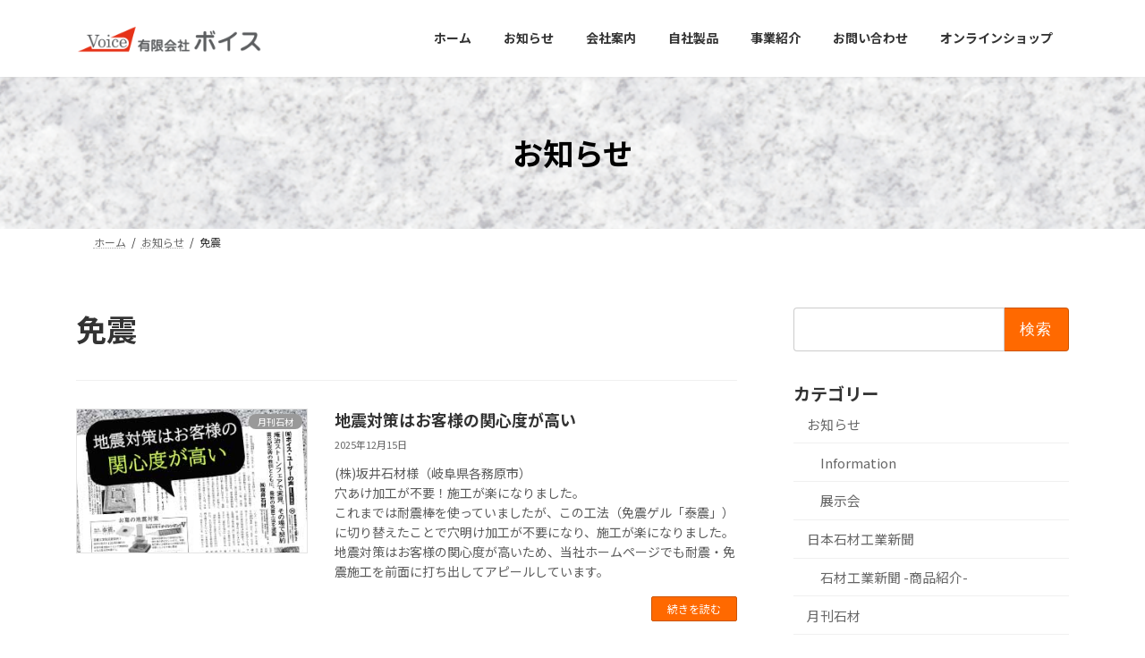

--- FILE ---
content_type: text/html; charset=UTF-8
request_url: https://www.i-love-voice.co.jp/tag/%E5%85%8D%E9%9C%87%E3%80%80/
body_size: 87493
content:
<!DOCTYPE html>
<html lang="ja">
<head>
<meta charset="utf-8">
<meta http-equiv="X-UA-Compatible" content="IE=edge">
<meta name="viewport" content="width=device-width, initial-scale=1">
<!-- Google tag (gtag.js) --><script async src="https://www.googletagmanager.com/gtag/js?id=G-8PP80VS547"></script><script>window.dataLayer = window.dataLayer || [];function gtag(){dataLayer.push(arguments);}gtag('js', new Date());gtag('config', 'G-8PP80VS547');gtag('config', 'UA-5809468-2');</script>
<title>免震　 | 墓石用地震対策用品の開発・販売</title>
<meta name='robots' content='max-image-preview:large' />
	<style>img:is([sizes="auto" i], [sizes^="auto," i]) { contain-intrinsic-size: 3000px 1500px }</style>
	<link rel='dns-prefetch' href='//fonts.googleapis.com' />
<link rel='dns-prefetch' href='//www.googletagmanager.com' />
<link rel="alternate" type="application/rss+xml" title="墓石用地震対策用品の開発・販売 &raquo; フィード" href="https://www.i-love-voice.co.jp/feed/" />
<link rel="alternate" type="application/rss+xml" title="墓石用地震対策用品の開発・販売 &raquo; コメントフィード" href="https://www.i-love-voice.co.jp/comments/feed/" />
<link rel="alternate" type="application/rss+xml" title="墓石用地震対策用品の開発・販売 &raquo; 免震　 タグのフィード" href="https://www.i-love-voice.co.jp/tag/%e5%85%8d%e9%9c%87%e3%80%80/feed/" />
<meta name="description" content="免震　 について 墓石用地震対策用品の開発・販売 有限会社ボイスにお任せください" /><script type="text/javascript">
/* <![CDATA[ */
window._wpemojiSettings = {"baseUrl":"https:\/\/s.w.org\/images\/core\/emoji\/15.0.3\/72x72\/","ext":".png","svgUrl":"https:\/\/s.w.org\/images\/core\/emoji\/15.0.3\/svg\/","svgExt":".svg","source":{"concatemoji":"https:\/\/www.i-love-voice.co.jp\/wp-includes\/js\/wp-emoji-release.min.js?ver=6.7.4"}};
/*! This file is auto-generated */
!function(i,n){var o,s,e;function c(e){try{var t={supportTests:e,timestamp:(new Date).valueOf()};sessionStorage.setItem(o,JSON.stringify(t))}catch(e){}}function p(e,t,n){e.clearRect(0,0,e.canvas.width,e.canvas.height),e.fillText(t,0,0);var t=new Uint32Array(e.getImageData(0,0,e.canvas.width,e.canvas.height).data),r=(e.clearRect(0,0,e.canvas.width,e.canvas.height),e.fillText(n,0,0),new Uint32Array(e.getImageData(0,0,e.canvas.width,e.canvas.height).data));return t.every(function(e,t){return e===r[t]})}function u(e,t,n){switch(t){case"flag":return n(e,"\ud83c\udff3\ufe0f\u200d\u26a7\ufe0f","\ud83c\udff3\ufe0f\u200b\u26a7\ufe0f")?!1:!n(e,"\ud83c\uddfa\ud83c\uddf3","\ud83c\uddfa\u200b\ud83c\uddf3")&&!n(e,"\ud83c\udff4\udb40\udc67\udb40\udc62\udb40\udc65\udb40\udc6e\udb40\udc67\udb40\udc7f","\ud83c\udff4\u200b\udb40\udc67\u200b\udb40\udc62\u200b\udb40\udc65\u200b\udb40\udc6e\u200b\udb40\udc67\u200b\udb40\udc7f");case"emoji":return!n(e,"\ud83d\udc26\u200d\u2b1b","\ud83d\udc26\u200b\u2b1b")}return!1}function f(e,t,n){var r="undefined"!=typeof WorkerGlobalScope&&self instanceof WorkerGlobalScope?new OffscreenCanvas(300,150):i.createElement("canvas"),a=r.getContext("2d",{willReadFrequently:!0}),o=(a.textBaseline="top",a.font="600 32px Arial",{});return e.forEach(function(e){o[e]=t(a,e,n)}),o}function t(e){var t=i.createElement("script");t.src=e,t.defer=!0,i.head.appendChild(t)}"undefined"!=typeof Promise&&(o="wpEmojiSettingsSupports",s=["flag","emoji"],n.supports={everything:!0,everythingExceptFlag:!0},e=new Promise(function(e){i.addEventListener("DOMContentLoaded",e,{once:!0})}),new Promise(function(t){var n=function(){try{var e=JSON.parse(sessionStorage.getItem(o));if("object"==typeof e&&"number"==typeof e.timestamp&&(new Date).valueOf()<e.timestamp+604800&&"object"==typeof e.supportTests)return e.supportTests}catch(e){}return null}();if(!n){if("undefined"!=typeof Worker&&"undefined"!=typeof OffscreenCanvas&&"undefined"!=typeof URL&&URL.createObjectURL&&"undefined"!=typeof Blob)try{var e="postMessage("+f.toString()+"("+[JSON.stringify(s),u.toString(),p.toString()].join(",")+"));",r=new Blob([e],{type:"text/javascript"}),a=new Worker(URL.createObjectURL(r),{name:"wpTestEmojiSupports"});return void(a.onmessage=function(e){c(n=e.data),a.terminate(),t(n)})}catch(e){}c(n=f(s,u,p))}t(n)}).then(function(e){for(var t in e)n.supports[t]=e[t],n.supports.everything=n.supports.everything&&n.supports[t],"flag"!==t&&(n.supports.everythingExceptFlag=n.supports.everythingExceptFlag&&n.supports[t]);n.supports.everythingExceptFlag=n.supports.everythingExceptFlag&&!n.supports.flag,n.DOMReady=!1,n.readyCallback=function(){n.DOMReady=!0}}).then(function(){return e}).then(function(){var e;n.supports.everything||(n.readyCallback(),(e=n.source||{}).concatemoji?t(e.concatemoji):e.wpemoji&&e.twemoji&&(t(e.twemoji),t(e.wpemoji)))}))}((window,document),window._wpemojiSettings);
/* ]]> */
</script>
<link rel='preload' id='vkExUnit_common_style-css-preload' href='https://www.i-love-voice.co.jp/wp-content/plugins/vk-all-in-one-expansion-unit/assets/css/vkExUnit_style.css?ver=9.113.0.1' as='style' onload="this.onload=null;this.rel='stylesheet'"/>
<link rel='stylesheet' id='vkExUnit_common_style-css' href='https://www.i-love-voice.co.jp/wp-content/plugins/vk-all-in-one-expansion-unit/assets/css/vkExUnit_style.css?ver=9.113.0.1' media='print' onload="this.media='all'; this.onload=null;">
<style id='vkExUnit_common_style-inline-css' type='text/css'>
:root {--ver_page_top_button_url:url(https://www.i-love-voice.co.jp/wp-content/plugins/vk-all-in-one-expansion-unit/assets/images/to-top-btn-icon.svg);}@font-face {font-weight: normal;font-style: normal;font-family: "vk_sns";src: url("https://www.i-love-voice.co.jp/wp-content/plugins/vk-all-in-one-expansion-unit/inc/sns/icons/fonts/vk_sns.eot?-bq20cj");src: url("https://www.i-love-voice.co.jp/wp-content/plugins/vk-all-in-one-expansion-unit/inc/sns/icons/fonts/vk_sns.eot?#iefix-bq20cj") format("embedded-opentype"),url("https://www.i-love-voice.co.jp/wp-content/plugins/vk-all-in-one-expansion-unit/inc/sns/icons/fonts/vk_sns.woff?-bq20cj") format("woff"),url("https://www.i-love-voice.co.jp/wp-content/plugins/vk-all-in-one-expansion-unit/inc/sns/icons/fonts/vk_sns.ttf?-bq20cj") format("truetype"),url("https://www.i-love-voice.co.jp/wp-content/plugins/vk-all-in-one-expansion-unit/inc/sns/icons/fonts/vk_sns.svg?-bq20cj#vk_sns") format("svg");}
.veu_promotion-alert__content--text {border: 1px solid rgba(0,0,0,0.125);padding: 0.5em 1em;border-radius: var(--vk-size-radius);margin-bottom: var(--vk-margin-block-bottom);font-size: 0.875rem;}/* Alert Content部分に段落タグを入れた場合に最後の段落の余白を0にする */.veu_promotion-alert__content--text p:last-of-type{margin-bottom:0;margin-top: 0;}
</style>
<link rel='stylesheet' id='vk-header-top-css' href='https://www.i-love-voice.co.jp/wp-content/plugins/lightning-g3-pro-unit/inc/header-top/package/css/header-top.css?ver=0.1.1' type='text/css' media='all' />
<style id='vk-header-top-inline-css' type='text/css'>
/* Header Top */.header-top{color:rgba(0,0,0,0,0.9);background-color:#ffffff;border-bottom: 1px solid rgba(0,0,0,0.04);}.header-top .nav li a{color:rgba(0,0,0,0,0.9);}
</style>
<style id='wp-emoji-styles-inline-css' type='text/css'>

	img.wp-smiley, img.emoji {
		display: inline !important;
		border: none !important;
		box-shadow: none !important;
		height: 1em !important;
		width: 1em !important;
		margin: 0 0.07em !important;
		vertical-align: -0.1em !important;
		background: none !important;
		padding: 0 !important;
	}
</style>
<link rel='preload' id='wp-block-library-css-preload' href='https://www.i-love-voice.co.jp/wp-includes/css/dist/block-library/style.min.css?ver=6.7.4' as='style' onload="this.onload=null;this.rel='stylesheet'"/>
<link rel='stylesheet' id='wp-block-library-css' href='https://www.i-love-voice.co.jp/wp-includes/css/dist/block-library/style.min.css?ver=6.7.4' media='print' onload="this.media='all'; this.onload=null;">
<style id='wp-block-library-inline-css' type='text/css'>
.wp-block-group:is(.alignfull,.alignwide).vk-bg-offset>.vk_outer>div>.vk_outer_container,.wp-block-group:is(.alignfull,.alignwide).vk-bg-offset>div[class*=__inner-container]{max-width:calc(var(--vk-width-container) - var(--vk-width-container-padding)*4)}@media(min-width: 992px){.wp-block-group:is(.alignfull,.alignwide).vk-bg-offset>.vk_outer>div>.vk_outer_container,.wp-block-group:is(.alignfull,.alignwide).vk-bg-offset>div[class*=__inner-container]{max-width:calc(var(--vk-width-container) - var(--vk-width-container-padding)*2)}}.vk-bg-offset{position:relative}.vk-bg-offset>.wp-block-group__inner-container>div:where(:not(.wp-block-group__inner-container)),.vk-bg-offset>.wp-block-group__inner-container>p,.vk-bg-offset>.wp-block-group__inner-container>figure,.vk-bg-offset>div:where(:not(.wp-block-group__inner-container)),.vk-bg-offset>p,.vk-bg-offset>figure{position:relative;z-index:1}:is(.wp-block-cover,.vk_outer).vk-bg-offset-bg{position:absolute !important;height:100%;top:0;right:0;bottom:0;left:0}:is(.wp-block-cover,.vk_outer).vk-bg-offset-bg,.alignfull>:is(.wp-block-cover,.vk_outer).vk-bg-offset-bg{width:calc(100vw - var(--vk-width-bg-offset));max-width:calc(100vw - var(--vk-width-bg-offset))}:is(.wp-block-cover,.vk_outer).vk-bg-offset-bg.vk-bg-offset-bg--left{margin-left:var(--vk-width-bg-offset)}:is(.wp-block-cover,.vk_outer).vk-bg-offset-bg.vk-bg-offset-bg--right{margin-right:var(--vk-width-bg-offset)}@media(max-width: 575.98px){:is(.wp-block-cover,.vk_outer).vk-bg-offset-bg.vk-bg-offset-bg--no-offset-mobile{--vk-width-bg-offset:0}}@media(max-width: 991.98px){:is(.wp-block-cover,.vk_outer).vk-bg-offset-bg.vk-bg-offset-bg--no-offset-tablet{--vk-width-bg-offset:0}}.vk-bg-offset-bg--45{--vk-width-bg-offset:45vw}.vk-bg-offset-bg--40{--vk-width-bg-offset:40vw}.vk-bg-offset-bg--35{--vk-width-bg-offset:35vw}.vk-bg-offset-bg--30{--vk-width-bg-offset:30vw}.vk-bg-offset-bg--25{--vk-width-bg-offset:25vw}.vk-bg-offset-bg--20{--vk-width-bg-offset:20vw}.vk-bg-offset-bg--15{--vk-width-bg-offset:15vw}.vk-bg-offset-bg--10{--vk-width-bg-offset:10vw}.vk-bg-offset-bg--5{--vk-width-bg-offset:5vw}.vk-top-offset{z-index:1;position:relative}.vk-top-offset--lg{margin:-14rem auto 0}.vk-top-offset--md{margin:-7rem auto 0}.vk-top-offset--sm{margin:-3.5rem auto 0}.vk-block-top-over-lg{margin:-14rem auto 0;z-index:1;position:relative}.wp-block-group[class*=wp-container-]>.vk-block-top-over-lg{margin-block-start:-15.5rem}body .container .is-layout-flow.wp-block-group>.vk-block-top-over-lg{margin-block-start:-14rem}.vk-block-top-over-md{margin:-7rem auto 0;z-index:1;position:relative}.vk-block-top-over-sm{margin:-3.5rem auto 0;z-index:1;position:relative}.wp-block-group[class*=wp-container-]>.vk-block-top-over-lg{margin-block-start:-14rem}body .container .is-layout-flow.wp-block-group>.vk-block-top-over-lg{margin-block-start:-14rem}
.vk-cols--reverse{flex-direction:row-reverse}.vk-cols--hasbtn{margin-bottom:0}.vk-cols--hasbtn>.row>.vk_gridColumn_item,.vk-cols--hasbtn>.wp-block-column{position:relative;padding-bottom:3em}.vk-cols--hasbtn>.row>.vk_gridColumn_item>.wp-block-buttons,.vk-cols--hasbtn>.row>.vk_gridColumn_item>.vk_button,.vk-cols--hasbtn>.wp-block-column>.wp-block-buttons,.vk-cols--hasbtn>.wp-block-column>.vk_button{position:absolute;bottom:0;width:100%}.vk-cols--fit.wp-block-columns{gap:0}.vk-cols--fit.wp-block-columns,.vk-cols--fit.wp-block-columns:not(.is-not-stacked-on-mobile){margin-top:0;margin-bottom:0;justify-content:space-between}.vk-cols--fit.wp-block-columns>.wp-block-column *:last-child,.vk-cols--fit.wp-block-columns:not(.is-not-stacked-on-mobile)>.wp-block-column *:last-child{margin-bottom:0}.vk-cols--fit.wp-block-columns>.wp-block-column>.wp-block-cover,.vk-cols--fit.wp-block-columns:not(.is-not-stacked-on-mobile)>.wp-block-column>.wp-block-cover{margin-top:0}.vk-cols--fit.wp-block-columns.has-background,.vk-cols--fit.wp-block-columns:not(.is-not-stacked-on-mobile).has-background{padding:0}@media(max-width: 599px){.vk-cols--fit.wp-block-columns:not(.has-background)>.wp-block-column:not(.has-background),.vk-cols--fit.wp-block-columns:not(.is-not-stacked-on-mobile):not(.has-background)>.wp-block-column:not(.has-background){padding-left:0 !important;padding-right:0 !important}}@media(min-width: 782px){.vk-cols--fit.wp-block-columns .block-editor-block-list__block.wp-block-column:not(:first-child),.vk-cols--fit.wp-block-columns>.wp-block-column:not(:first-child),.vk-cols--fit.wp-block-columns:not(.is-not-stacked-on-mobile) .block-editor-block-list__block.wp-block-column:not(:first-child),.vk-cols--fit.wp-block-columns:not(.is-not-stacked-on-mobile)>.wp-block-column:not(:first-child){margin-left:0}}@media(min-width: 600px)and (max-width: 781px){.vk-cols--fit.wp-block-columns .wp-block-column:nth-child(2n),.vk-cols--fit.wp-block-columns:not(.is-not-stacked-on-mobile) .wp-block-column:nth-child(2n){margin-left:0}.vk-cols--fit.wp-block-columns .wp-block-column:not(:only-child),.vk-cols--fit.wp-block-columns:not(.is-not-stacked-on-mobile) .wp-block-column:not(:only-child){flex-basis:50% !important}}.vk-cols--fit--gap1.wp-block-columns{gap:1px}@media(min-width: 600px)and (max-width: 781px){.vk-cols--fit--gap1.wp-block-columns .wp-block-column:not(:only-child){flex-basis:calc(50% - 1px) !important}}.vk-cols--fit.vk-cols--grid>.block-editor-block-list__block,.vk-cols--fit.vk-cols--grid>.wp-block-column,.vk-cols--fit.vk-cols--grid:not(.is-not-stacked-on-mobile)>.block-editor-block-list__block,.vk-cols--fit.vk-cols--grid:not(.is-not-stacked-on-mobile)>.wp-block-column{flex-basis:50%;box-sizing:border-box}@media(max-width: 599px){.vk-cols--fit.vk-cols--grid.vk-cols--grid--alignfull>.wp-block-column:nth-child(2)>.wp-block-cover,.vk-cols--fit.vk-cols--grid.vk-cols--grid--alignfull>.wp-block-column:nth-child(2)>.vk_outer,.vk-cols--fit.vk-cols--grid:not(.is-not-stacked-on-mobile).vk-cols--grid--alignfull>.wp-block-column:nth-child(2)>.wp-block-cover,.vk-cols--fit.vk-cols--grid:not(.is-not-stacked-on-mobile).vk-cols--grid--alignfull>.wp-block-column:nth-child(2)>.vk_outer{width:100vw;margin-right:calc((100% - 100vw)/2);margin-left:calc((100% - 100vw)/2)}}@media(min-width: 600px){.vk-cols--fit.vk-cols--grid.vk-cols--grid--alignfull>.wp-block-column:nth-child(2)>.wp-block-cover,.vk-cols--fit.vk-cols--grid.vk-cols--grid--alignfull>.wp-block-column:nth-child(2)>.vk_outer,.vk-cols--fit.vk-cols--grid:not(.is-not-stacked-on-mobile).vk-cols--grid--alignfull>.wp-block-column:nth-child(2)>.wp-block-cover,.vk-cols--fit.vk-cols--grid:not(.is-not-stacked-on-mobile).vk-cols--grid--alignfull>.wp-block-column:nth-child(2)>.vk_outer{margin-right:calc(100% - 50vw);width:50vw}}@media(min-width: 600px){.vk-cols--fit.vk-cols--grid.vk-cols--grid--alignfull.vk-cols--reverse>.wp-block-column,.vk-cols--fit.vk-cols--grid:not(.is-not-stacked-on-mobile).vk-cols--grid--alignfull.vk-cols--reverse>.wp-block-column{margin-left:0;margin-right:0}.vk-cols--fit.vk-cols--grid.vk-cols--grid--alignfull.vk-cols--reverse>.wp-block-column:nth-child(2)>.wp-block-cover,.vk-cols--fit.vk-cols--grid.vk-cols--grid--alignfull.vk-cols--reverse>.wp-block-column:nth-child(2)>.vk_outer,.vk-cols--fit.vk-cols--grid:not(.is-not-stacked-on-mobile).vk-cols--grid--alignfull.vk-cols--reverse>.wp-block-column:nth-child(2)>.wp-block-cover,.vk-cols--fit.vk-cols--grid:not(.is-not-stacked-on-mobile).vk-cols--grid--alignfull.vk-cols--reverse>.wp-block-column:nth-child(2)>.vk_outer{margin-left:calc(100% - 50vw)}}.vk-cols--menu h2,.vk-cols--menu h3,.vk-cols--menu h4,.vk-cols--menu h5{margin-bottom:.2em;text-shadow:#000 0 0 10px}.vk-cols--menu h2:first-child,.vk-cols--menu h3:first-child,.vk-cols--menu h4:first-child,.vk-cols--menu h5:first-child{margin-top:0}.vk-cols--menu p{margin-bottom:1rem;text-shadow:#000 0 0 10px}.vk-cols--menu .wp-block-cover__inner-container:last-child{margin-bottom:0}.vk-cols--fitbnrs .wp-block-column .wp-block-cover:hover img{filter:unset}.vk-cols--fitbnrs .wp-block-column .wp-block-cover:hover{background-color:unset}.vk-cols--fitbnrs .wp-block-column .wp-block-cover:hover .wp-block-cover__image-background{filter:unset !important}.vk-cols--fitbnrs .wp-block-cover .wp-block-cover__inner-container{position:absolute;height:100%;width:100%}.vk-cols--fitbnrs .vk_button{height:100%;margin:0}.vk-cols--fitbnrs .vk_button .vk_button_btn,.vk-cols--fitbnrs .vk_button .btn{height:100%;width:100%;border:none;box-shadow:none;background-color:unset !important;transition:unset}.vk-cols--fitbnrs .vk_button .vk_button_btn:hover,.vk-cols--fitbnrs .vk_button .btn:hover{transition:unset}.vk-cols--fitbnrs .vk_button .vk_button_btn:after,.vk-cols--fitbnrs .vk_button .btn:after{border:none}.vk-cols--fitbnrs .vk_button .vk_button_link_txt{width:100%;position:absolute;top:50%;left:50%;transform:translateY(-50%) translateX(-50%);font-size:2rem;text-shadow:#000 0 0 10px}.vk-cols--fitbnrs .vk_button .vk_button_link_subCaption{width:100%;position:absolute;top:calc(50% + 2.2em);left:50%;transform:translateY(-50%) translateX(-50%);text-shadow:#000 0 0 10px}@media(min-width: 992px){.vk-cols--media.wp-block-columns{gap:3rem}}.vk-fit-map figure{margin-bottom:0}.vk-fit-map iframe{position:relative;margin-bottom:0;display:block;max-height:400px;width:100vw}.vk-fit-map:is(.alignfull,.alignwide) div{max-width:100%}.vk-table--th--width25 :where(tr>*:first-child){width:25%}.vk-table--th--width30 :where(tr>*:first-child){width:30%}.vk-table--th--width35 :where(tr>*:first-child){width:35%}.vk-table--th--width40 :where(tr>*:first-child){width:40%}.vk-table--th--bg-bright :where(tr>*:first-child){background-color:var(--wp--preset--color--bg-secondary, rgba(0, 0, 0, 0.05))}@media(max-width: 599px){.vk-table--mobile-block :is(th,td){width:100%;display:block}.vk-table--mobile-block.wp-block-table table :is(th,td){border-top:none}}.vk-table--width--th25 :where(tr>*:first-child){width:25%}.vk-table--width--th30 :where(tr>*:first-child){width:30%}.vk-table--width--th35 :where(tr>*:first-child){width:35%}.vk-table--width--th40 :where(tr>*:first-child){width:40%}.no-margin{margin:0}@media(max-width: 599px){.wp-block-image.vk-aligncenter--mobile>.alignright{float:none;margin-left:auto;margin-right:auto}.vk-no-padding-horizontal--mobile{padding-left:0 !important;padding-right:0 !important}}
/* VK Color Palettes */:root{ --wp--preset--color--vk-color-primary:#ff6900}/* --vk-color-primary is deprecated. */:root{ --vk-color-primary: var(--wp--preset--color--vk-color-primary);}:root{ --wp--preset--color--vk-color-primary-dark:#cc5400}/* --vk-color-primary-dark is deprecated. */:root{ --vk-color-primary-dark: var(--wp--preset--color--vk-color-primary-dark);}:root{ --wp--preset--color--vk-color-primary-vivid:#ff7400}/* --vk-color-primary-vivid is deprecated. */:root{ --vk-color-primary-vivid: var(--wp--preset--color--vk-color-primary-vivid);}
</style>
<style id='global-styles-inline-css' type='text/css'>
:root{--wp--preset--aspect-ratio--square: 1;--wp--preset--aspect-ratio--4-3: 4/3;--wp--preset--aspect-ratio--3-4: 3/4;--wp--preset--aspect-ratio--3-2: 3/2;--wp--preset--aspect-ratio--2-3: 2/3;--wp--preset--aspect-ratio--16-9: 16/9;--wp--preset--aspect-ratio--9-16: 9/16;--wp--preset--color--black: #000000;--wp--preset--color--cyan-bluish-gray: #abb8c3;--wp--preset--color--white: #ffffff;--wp--preset--color--pale-pink: #f78da7;--wp--preset--color--vivid-red: #cf2e2e;--wp--preset--color--luminous-vivid-orange: #ff6900;--wp--preset--color--luminous-vivid-amber: #fcb900;--wp--preset--color--light-green-cyan: #7bdcb5;--wp--preset--color--vivid-green-cyan: #00d084;--wp--preset--color--pale-cyan-blue: #8ed1fc;--wp--preset--color--vivid-cyan-blue: #0693e3;--wp--preset--color--vivid-purple: #9b51e0;--wp--preset--color--vk-color-primary: #ff6900;--wp--preset--color--vk-color-primary-dark: #cc5400;--wp--preset--color--vk-color-primary-vivid: #ff7400;--wp--preset--gradient--vivid-cyan-blue-to-vivid-purple: linear-gradient(135deg,rgba(6,147,227,1) 0%,rgb(155,81,224) 100%);--wp--preset--gradient--light-green-cyan-to-vivid-green-cyan: linear-gradient(135deg,rgb(122,220,180) 0%,rgb(0,208,130) 100%);--wp--preset--gradient--luminous-vivid-amber-to-luminous-vivid-orange: linear-gradient(135deg,rgba(252,185,0,1) 0%,rgba(255,105,0,1) 100%);--wp--preset--gradient--luminous-vivid-orange-to-vivid-red: linear-gradient(135deg,rgba(255,105,0,1) 0%,rgb(207,46,46) 100%);--wp--preset--gradient--very-light-gray-to-cyan-bluish-gray: linear-gradient(135deg,rgb(238,238,238) 0%,rgb(169,184,195) 100%);--wp--preset--gradient--cool-to-warm-spectrum: linear-gradient(135deg,rgb(74,234,220) 0%,rgb(151,120,209) 20%,rgb(207,42,186) 40%,rgb(238,44,130) 60%,rgb(251,105,98) 80%,rgb(254,248,76) 100%);--wp--preset--gradient--blush-light-purple: linear-gradient(135deg,rgb(255,206,236) 0%,rgb(152,150,240) 100%);--wp--preset--gradient--blush-bordeaux: linear-gradient(135deg,rgb(254,205,165) 0%,rgb(254,45,45) 50%,rgb(107,0,62) 100%);--wp--preset--gradient--luminous-dusk: linear-gradient(135deg,rgb(255,203,112) 0%,rgb(199,81,192) 50%,rgb(65,88,208) 100%);--wp--preset--gradient--pale-ocean: linear-gradient(135deg,rgb(255,245,203) 0%,rgb(182,227,212) 50%,rgb(51,167,181) 100%);--wp--preset--gradient--electric-grass: linear-gradient(135deg,rgb(202,248,128) 0%,rgb(113,206,126) 100%);--wp--preset--gradient--midnight: linear-gradient(135deg,rgb(2,3,129) 0%,rgb(40,116,252) 100%);--wp--preset--gradient--vivid-green-cyan-to-vivid-cyan-blue: linear-gradient(135deg,rgba(0,208,132,1) 0%,rgba(6,147,227,1) 100%);--wp--preset--font-size--small: 0.875rem;--wp--preset--font-size--medium: 20px;--wp--preset--font-size--large: 1.5rem;--wp--preset--font-size--x-large: 42px;--wp--preset--font-size--regular: 1rem;--wp--preset--font-size--huge: 2.25rem;--wp--preset--spacing--20: 0.44rem;--wp--preset--spacing--30: var(--vk-margin-xs, 0.75rem);--wp--preset--spacing--40: var(--vk-margin-sm, 1.5rem);--wp--preset--spacing--50: var(--vk-margin-md, 2.4rem);--wp--preset--spacing--60: var(--vk-margin-lg, 4rem);--wp--preset--spacing--70: var(--vk-margin-xl, 6rem);--wp--preset--spacing--80: 5.06rem;--wp--preset--shadow--natural: 6px 6px 9px rgba(0, 0, 0, 0.2);--wp--preset--shadow--deep: 12px 12px 50px rgba(0, 0, 0, 0.4);--wp--preset--shadow--sharp: 6px 6px 0px rgba(0, 0, 0, 0.2);--wp--preset--shadow--outlined: 6px 6px 0px -3px rgba(255, 255, 255, 1), 6px 6px rgba(0, 0, 0, 1);--wp--preset--shadow--crisp: 6px 6px 0px rgba(0, 0, 0, 1);}:root { --wp--style--global--content-size: calc( var(--vk-width-container) - var(--vk-width-container-padding) * 2 );--wp--style--global--wide-size: calc( var(--vk-width-container) - var(--vk-width-container-padding) * 2 + ( 100vw - ( var(--vk-width-container) - var(--vk-width-container-padding) * 2 ) ) / 2 ); }:where(body) { margin: 0; }.wp-site-blocks > .alignleft { float: left; margin-right: 2em; }.wp-site-blocks > .alignright { float: right; margin-left: 2em; }.wp-site-blocks > .aligncenter { justify-content: center; margin-left: auto; margin-right: auto; }:where(.wp-site-blocks) > * { margin-block-start: 24px; margin-block-end: 0; }:where(.wp-site-blocks) > :first-child { margin-block-start: 0; }:where(.wp-site-blocks) > :last-child { margin-block-end: 0; }:root { --wp--style--block-gap: 24px; }:root :where(.is-layout-flow) > :first-child{margin-block-start: 0;}:root :where(.is-layout-flow) > :last-child{margin-block-end: 0;}:root :where(.is-layout-flow) > *{margin-block-start: 24px;margin-block-end: 0;}:root :where(.is-layout-constrained) > :first-child{margin-block-start: 0;}:root :where(.is-layout-constrained) > :last-child{margin-block-end: 0;}:root :where(.is-layout-constrained) > *{margin-block-start: 24px;margin-block-end: 0;}:root :where(.is-layout-flex){gap: 24px;}:root :where(.is-layout-grid){gap: 24px;}.is-layout-flow > .alignleft{float: left;margin-inline-start: 0;margin-inline-end: 2em;}.is-layout-flow > .alignright{float: right;margin-inline-start: 2em;margin-inline-end: 0;}.is-layout-flow > .aligncenter{margin-left: auto !important;margin-right: auto !important;}.is-layout-constrained > .alignleft{float: left;margin-inline-start: 0;margin-inline-end: 2em;}.is-layout-constrained > .alignright{float: right;margin-inline-start: 2em;margin-inline-end: 0;}.is-layout-constrained > .aligncenter{margin-left: auto !important;margin-right: auto !important;}.is-layout-constrained > :where(:not(.alignleft):not(.alignright):not(.alignfull)){max-width: var(--wp--style--global--content-size);margin-left: auto !important;margin-right: auto !important;}.is-layout-constrained > .alignwide{max-width: var(--wp--style--global--wide-size);}body .is-layout-flex{display: flex;}.is-layout-flex{flex-wrap: wrap;align-items: center;}.is-layout-flex > :is(*, div){margin: 0;}body .is-layout-grid{display: grid;}.is-layout-grid > :is(*, div){margin: 0;}body{padding-top: 0px;padding-right: 0px;padding-bottom: 0px;padding-left: 0px;}a:where(:not(.wp-element-button)){text-decoration: underline;}:root :where(.wp-element-button, .wp-block-button__link){background-color: #32373c;border-width: 0;color: #fff;font-family: inherit;font-size: inherit;line-height: inherit;padding: calc(0.667em + 2px) calc(1.333em + 2px);text-decoration: none;}.has-black-color{color: var(--wp--preset--color--black) !important;}.has-cyan-bluish-gray-color{color: var(--wp--preset--color--cyan-bluish-gray) !important;}.has-white-color{color: var(--wp--preset--color--white) !important;}.has-pale-pink-color{color: var(--wp--preset--color--pale-pink) !important;}.has-vivid-red-color{color: var(--wp--preset--color--vivid-red) !important;}.has-luminous-vivid-orange-color{color: var(--wp--preset--color--luminous-vivid-orange) !important;}.has-luminous-vivid-amber-color{color: var(--wp--preset--color--luminous-vivid-amber) !important;}.has-light-green-cyan-color{color: var(--wp--preset--color--light-green-cyan) !important;}.has-vivid-green-cyan-color{color: var(--wp--preset--color--vivid-green-cyan) !important;}.has-pale-cyan-blue-color{color: var(--wp--preset--color--pale-cyan-blue) !important;}.has-vivid-cyan-blue-color{color: var(--wp--preset--color--vivid-cyan-blue) !important;}.has-vivid-purple-color{color: var(--wp--preset--color--vivid-purple) !important;}.has-vk-color-primary-color{color: var(--wp--preset--color--vk-color-primary) !important;}.has-vk-color-primary-dark-color{color: var(--wp--preset--color--vk-color-primary-dark) !important;}.has-vk-color-primary-vivid-color{color: var(--wp--preset--color--vk-color-primary-vivid) !important;}.has-black-background-color{background-color: var(--wp--preset--color--black) !important;}.has-cyan-bluish-gray-background-color{background-color: var(--wp--preset--color--cyan-bluish-gray) !important;}.has-white-background-color{background-color: var(--wp--preset--color--white) !important;}.has-pale-pink-background-color{background-color: var(--wp--preset--color--pale-pink) !important;}.has-vivid-red-background-color{background-color: var(--wp--preset--color--vivid-red) !important;}.has-luminous-vivid-orange-background-color{background-color: var(--wp--preset--color--luminous-vivid-orange) !important;}.has-luminous-vivid-amber-background-color{background-color: var(--wp--preset--color--luminous-vivid-amber) !important;}.has-light-green-cyan-background-color{background-color: var(--wp--preset--color--light-green-cyan) !important;}.has-vivid-green-cyan-background-color{background-color: var(--wp--preset--color--vivid-green-cyan) !important;}.has-pale-cyan-blue-background-color{background-color: var(--wp--preset--color--pale-cyan-blue) !important;}.has-vivid-cyan-blue-background-color{background-color: var(--wp--preset--color--vivid-cyan-blue) !important;}.has-vivid-purple-background-color{background-color: var(--wp--preset--color--vivid-purple) !important;}.has-vk-color-primary-background-color{background-color: var(--wp--preset--color--vk-color-primary) !important;}.has-vk-color-primary-dark-background-color{background-color: var(--wp--preset--color--vk-color-primary-dark) !important;}.has-vk-color-primary-vivid-background-color{background-color: var(--wp--preset--color--vk-color-primary-vivid) !important;}.has-black-border-color{border-color: var(--wp--preset--color--black) !important;}.has-cyan-bluish-gray-border-color{border-color: var(--wp--preset--color--cyan-bluish-gray) !important;}.has-white-border-color{border-color: var(--wp--preset--color--white) !important;}.has-pale-pink-border-color{border-color: var(--wp--preset--color--pale-pink) !important;}.has-vivid-red-border-color{border-color: var(--wp--preset--color--vivid-red) !important;}.has-luminous-vivid-orange-border-color{border-color: var(--wp--preset--color--luminous-vivid-orange) !important;}.has-luminous-vivid-amber-border-color{border-color: var(--wp--preset--color--luminous-vivid-amber) !important;}.has-light-green-cyan-border-color{border-color: var(--wp--preset--color--light-green-cyan) !important;}.has-vivid-green-cyan-border-color{border-color: var(--wp--preset--color--vivid-green-cyan) !important;}.has-pale-cyan-blue-border-color{border-color: var(--wp--preset--color--pale-cyan-blue) !important;}.has-vivid-cyan-blue-border-color{border-color: var(--wp--preset--color--vivid-cyan-blue) !important;}.has-vivid-purple-border-color{border-color: var(--wp--preset--color--vivid-purple) !important;}.has-vk-color-primary-border-color{border-color: var(--wp--preset--color--vk-color-primary) !important;}.has-vk-color-primary-dark-border-color{border-color: var(--wp--preset--color--vk-color-primary-dark) !important;}.has-vk-color-primary-vivid-border-color{border-color: var(--wp--preset--color--vk-color-primary-vivid) !important;}.has-vivid-cyan-blue-to-vivid-purple-gradient-background{background: var(--wp--preset--gradient--vivid-cyan-blue-to-vivid-purple) !important;}.has-light-green-cyan-to-vivid-green-cyan-gradient-background{background: var(--wp--preset--gradient--light-green-cyan-to-vivid-green-cyan) !important;}.has-luminous-vivid-amber-to-luminous-vivid-orange-gradient-background{background: var(--wp--preset--gradient--luminous-vivid-amber-to-luminous-vivid-orange) !important;}.has-luminous-vivid-orange-to-vivid-red-gradient-background{background: var(--wp--preset--gradient--luminous-vivid-orange-to-vivid-red) !important;}.has-very-light-gray-to-cyan-bluish-gray-gradient-background{background: var(--wp--preset--gradient--very-light-gray-to-cyan-bluish-gray) !important;}.has-cool-to-warm-spectrum-gradient-background{background: var(--wp--preset--gradient--cool-to-warm-spectrum) !important;}.has-blush-light-purple-gradient-background{background: var(--wp--preset--gradient--blush-light-purple) !important;}.has-blush-bordeaux-gradient-background{background: var(--wp--preset--gradient--blush-bordeaux) !important;}.has-luminous-dusk-gradient-background{background: var(--wp--preset--gradient--luminous-dusk) !important;}.has-pale-ocean-gradient-background{background: var(--wp--preset--gradient--pale-ocean) !important;}.has-electric-grass-gradient-background{background: var(--wp--preset--gradient--electric-grass) !important;}.has-midnight-gradient-background{background: var(--wp--preset--gradient--midnight) !important;}.has-vivid-green-cyan-to-vivid-cyan-blue-gradient-background{background: var(--wp--preset--gradient--vivid-green-cyan-to-vivid-cyan-blue) !important;}.has-small-font-size{font-size: var(--wp--preset--font-size--small) !important;}.has-medium-font-size{font-size: var(--wp--preset--font-size--medium) !important;}.has-large-font-size{font-size: var(--wp--preset--font-size--large) !important;}.has-x-large-font-size{font-size: var(--wp--preset--font-size--x-large) !important;}.has-regular-font-size{font-size: var(--wp--preset--font-size--regular) !important;}.has-huge-font-size{font-size: var(--wp--preset--font-size--huge) !important;}
:root :where(.wp-block-pullquote){font-size: 1.5em;line-height: 1.6;}
</style>
<link rel='preload' id='contact-form-7-css-preload' href='https://www.i-love-voice.co.jp/wp-content/plugins/contact-form-7/includes/css/styles.css?ver=6.0.5' as='style' onload="this.onload=null;this.rel='stylesheet'"/>
<link rel='stylesheet' id='contact-form-7-css' href='https://www.i-love-voice.co.jp/wp-content/plugins/contact-form-7/includes/css/styles.css?ver=6.0.5' media='print' onload="this.media='all'; this.onload=null;">
<link rel='stylesheet' id='vk-swiper-style-css' href='https://www.i-love-voice.co.jp/wp-content/plugins/vk-blocks-pro/vendor/vektor-inc/vk-swiper/src/assets/css/swiper-bundle.min.css?ver=11.0.2' type='text/css' media='all' />
<link rel='stylesheet' id='lightning-common-style-css' href='https://www.i-love-voice.co.jp/wp-content/themes/lightning/_g3/assets/css/style-theme-json.css?ver=15.33.1' type='text/css' media='all' />
<style id='lightning-common-style-inline-css' type='text/css'>
/* Lightning */:root {--vk-color-primary:#ff6900;--vk-color-primary-dark:#cc5400;--vk-color-primary-vivid:#ff7400;--g_nav_main_acc_icon_open_url:url(https://www.i-love-voice.co.jp/wp-content/themes/lightning/_g3/inc/vk-mobile-nav/package/images/vk-menu-acc-icon-open-black.svg);--g_nav_main_acc_icon_close_url: url(https://www.i-love-voice.co.jp/wp-content/themes/lightning/_g3/inc/vk-mobile-nav/package/images/vk-menu-close-black.svg);--g_nav_sub_acc_icon_open_url: url(https://www.i-love-voice.co.jp/wp-content/themes/lightning/_g3/inc/vk-mobile-nav/package/images/vk-menu-acc-icon-open-white.svg);--g_nav_sub_acc_icon_close_url: url(https://www.i-love-voice.co.jp/wp-content/themes/lightning/_g3/inc/vk-mobile-nav/package/images/vk-menu-close-white.svg);}
:root{--swiper-navigation-color: #fff;}
:root {--vk-size-text: 17px;}.main-section {--vk-color-text-link: #000000;--vk-color-text-link-hover: #ff6900;}
/* vk-mobile-nav */:root {--vk-mobile-nav-menu-btn-bg-src: url("https://www.i-love-voice.co.jp/wp-content/themes/lightning/_g3/inc/vk-mobile-nav/package/images/vk-menu-btn-black.svg");--vk-mobile-nav-menu-btn-close-bg-src: url("https://www.i-love-voice.co.jp/wp-content/themes/lightning/_g3/inc/vk-mobile-nav/package/images/vk-menu-close-black.svg");--vk-menu-acc-icon-open-black-bg-src: url("https://www.i-love-voice.co.jp/wp-content/themes/lightning/_g3/inc/vk-mobile-nav/package/images/vk-menu-acc-icon-open-black.svg");--vk-menu-acc-icon-open-white-bg-src: url("https://www.i-love-voice.co.jp/wp-content/themes/lightning/_g3/inc/vk-mobile-nav/package/images/vk-menu-acc-icon-open-white.svg");--vk-menu-acc-icon-close-black-bg-src: url("https://www.i-love-voice.co.jp/wp-content/themes/lightning/_g3/inc/vk-mobile-nav/package/images/vk-menu-close-black.svg");--vk-menu-acc-icon-close-white-bg-src: url("https://www.i-love-voice.co.jp/wp-content/themes/lightning/_g3/inc/vk-mobile-nav/package/images/vk-menu-close-white.svg");}
</style>
<link rel='stylesheet' id='lightning-design-style-css' href='https://www.i-love-voice.co.jp/wp-content/plugins/lightning-g3-evergreen/assets/css/style.css?ver=0.2.7' type='text/css' media='all' />
<style id='lightning-design-style-inline-css' type='text/css'>
.tagcloud a:before { font-family: "Font Awesome 7 Free";content: "\f02b";font-weight: bold; }
:root{--vk-size-radius-btn-primary:100px;}
/* Pro Title Design */ h3 { color:var(--vk-color-text-body);background-color:unset;position: relative;border:none;padding:unset;margin-left: auto;margin-right: auto;border-radius:unset;outline: unset;outline-offset: unset;box-shadow: unset;content:none;overflow: unset;padding: 0.6em 0 0.55em;margin-bottom:var(--vk-margin-headding-bottom);border-bottom: 1px solid var(--vk-color-border-hr);background-color:transparent;text-align:left;border-radius:0;}h3 a { color:var(--vk-color-text-body);}h3::before { color:var(--vk-color-text-body);background-color:unset;position: relative;border:none;padding:unset;margin-left: auto;margin-right: auto;border-radius:unset;outline: unset;outline-offset: unset;box-shadow: unset;content:none;overflow: unset;}h3::after { color:var(--vk-color-text-body);background-color:unset;position: relative;border:none;padding:unset;margin-left: auto;margin-right: auto;border-radius:unset;outline: unset;outline-offset: unset;box-shadow: unset;content:none;overflow: unset;content: "";line-height: 0;display: block;overflow: hidden;position: absolute;left:0;bottom: -1px;width: 30%;border-bottom: 1px solid var(--vk-color-primary);margin-left: 0;height:inherit;}
/* Font switch */.site-header .site-header-logo{ font-family:"Noto Sans JP",sans-serif;font-weight:700;font-display: swap;}.global-nav{ font-family:"Noto Sans JP",sans-serif;font-weight:400;font-display: swap;}h1,h2,h3,h4,h5,h6,.page-header-title{ font-family:"Noto Sans JP",sans-serif;font-weight:700;font-display: swap;}body{ font-family:"Noto Sans JP",sans-serif;font-weight:400;font-display: swap;}
.site-header {background-color:#ffffff ;}.header_scrolled .site-header {background-color:#ffffff;}
.vk-campaign-text{color:#fff;background-color:#e21a23;}.vk-campaign-text_btn,.vk-campaign-text_btn:link,.vk-campaign-text_btn:visited,.vk-campaign-text_btn:focus,.vk-campaign-text_btn:active{background:#fff;color:#333;}a.vk-campaign-text_btn:hover{background:#fff;color:#333;}.vk-campaign-text_link,.vk-campaign-text_link:link,.vk-campaign-text_link:hover,.vk-campaign-text_link:visited,.vk-campaign-text_link:active,.vk-campaign-text_link:focus{color:#fff;}
/* page header */:root{--vk-page-header-url : url(https://www.i-love-voice.co.jp/wp-content/uploads/2023/02/09d2bccaf16f31b3865c4fc6fcfcd776.png);}@media ( max-width:575.98px ){:root{--vk-page-header-url : url(https://www.i-love-voice.co.jp/wp-content/uploads/2023/04/95d56cbf9e0c7c9b96eb6c5f9ec67285.jpg);}}.page-header{ position:relative;color:#000000;text-align:center;background: var(--vk-page-header-url, url(https://www.i-love-voice.co.jp/wp-content/uploads/2023/02/09d2bccaf16f31b3865c4fc6fcfcd776.png) ) no-repeat 50% center;background-size: cover;background-attachment: fixed;min-height:10rem;}.page-header::before{content:"";position:absolute;top:0;left:0;background-color:#ffffff;opacity:0.7;width:100%;height:100%;}
.site-footer {background-color:#697270;color:rgba(255,255,255,0.8);}.site-footer {
						--vk-color-text-body: rgba(255,255,255,0.8);
						--vk-color-text-link: rgba(255,255,255,0.8);
						--vk-color-text-link-hover: rgba(255,255,255,0.8);
					}.site-footer {
								--vk-color-border: rgba(255, 255, 255, 0.2);
								--vk-color-border-hr: rgba(255, 255, 255, 0.1);
								--vk-color-border-image: rgba(70, 70, 70, 0.9);
								--vk-color-text-meta: rgba( 255,255,255,0.6);
								--vk-color-text-light: rgba( 255,255,255,0.6);
								--vk-color-border-light: rgba( 255,255,255,0.1);
								--vk-color-border-zuru: rgba(0, 0, 0, 0.2);
								--vk-color-bg-accent: rgba( 255,255,255,0.07);
								--vk-color-accent-bg: rgba( 255,255,255,0.05);
							}
							
</style>
<link rel='preload' id='vk-blog-card-css-preload' href='https://www.i-love-voice.co.jp/wp-content/themes/lightning/_g3/inc/vk-wp-oembed-blog-card/package/css/blog-card.css?ver=6.7.4' as='style' onload="this.onload=null;this.rel='stylesheet'"/>
<link rel='stylesheet' id='vk-blog-card-css' href='https://www.i-love-voice.co.jp/wp-content/themes/lightning/_g3/inc/vk-wp-oembed-blog-card/package/css/blog-card.css?ver=6.7.4' media='print' onload="this.media='all'; this.onload=null;">
<link rel='preload' id='veu-cta-css-preload' href='https://www.i-love-voice.co.jp/wp-content/plugins/vk-all-in-one-expansion-unit/inc/call-to-action/package/assets/css/style.css?ver=9.113.0.1' as='style' onload="this.onload=null;this.rel='stylesheet'"/>
<link rel='stylesheet' id='veu-cta-css' href='https://www.i-love-voice.co.jp/wp-content/plugins/vk-all-in-one-expansion-unit/inc/call-to-action/package/assets/css/style.css?ver=9.113.0.1' media='print' onload="this.media='all'; this.onload=null;">
<link rel='stylesheet' id='vk-blocks-build-css-css' href='https://www.i-love-voice.co.jp/wp-content/plugins/vk-blocks-pro/build/block-build.css?ver=1.115.2.0' type='text/css' media='all' />
<style id='vk-blocks-build-css-inline-css' type='text/css'>

	:root {
		--vk_image-mask-circle: url(https://www.i-love-voice.co.jp/wp-content/plugins/vk-blocks-pro/inc/vk-blocks/images/circle.svg);
		--vk_image-mask-wave01: url(https://www.i-love-voice.co.jp/wp-content/plugins/vk-blocks-pro/inc/vk-blocks/images/wave01.svg);
		--vk_image-mask-wave02: url(https://www.i-love-voice.co.jp/wp-content/plugins/vk-blocks-pro/inc/vk-blocks/images/wave02.svg);
		--vk_image-mask-wave03: url(https://www.i-love-voice.co.jp/wp-content/plugins/vk-blocks-pro/inc/vk-blocks/images/wave03.svg);
		--vk_image-mask-wave04: url(https://www.i-love-voice.co.jp/wp-content/plugins/vk-blocks-pro/inc/vk-blocks/images/wave04.svg);
	}
	

	:root {

		--vk-balloon-border-width:1px;

		--vk-balloon-speech-offset:-12px;
	}
	

	:root {
		--vk_flow-arrow: url(https://www.i-love-voice.co.jp/wp-content/plugins/vk-blocks-pro/inc/vk-blocks/images/arrow_bottom.svg);
	}
	
</style>
<link rel='preload' id='lightning-theme-style-css-preload' href='https://www.i-love-voice.co.jp/wp-content/themes/lightning_child/style.css?ver=15.33.1' as='style' onload="this.onload=null;this.rel='stylesheet'"/>
<link rel='stylesheet' id='lightning-theme-style-css' href='https://www.i-love-voice.co.jp/wp-content/themes/lightning_child/style.css?ver=15.33.1' media='print' onload="this.media='all'; this.onload=null;">
<link rel='preload' id='vk-font-awesome-css-preload' href='https://www.i-love-voice.co.jp/wp-content/themes/lightning/vendor/vektor-inc/font-awesome-versions/src/font-awesome/css/all.min.css?ver=7.1.0' as='style' onload="this.onload=null;this.rel='stylesheet'"/>
<link rel='stylesheet' id='vk-font-awesome-css' href='https://www.i-love-voice.co.jp/wp-content/themes/lightning/vendor/vektor-inc/font-awesome-versions/src/font-awesome/css/all.min.css?ver=7.1.0' media='print' onload="this.media='all'; this.onload=null;">
<link rel='stylesheet' id='vk-header-layout-css' href='https://www.i-love-voice.co.jp/wp-content/plugins/lightning-g3-pro-unit/inc/header-layout/package/css/header-layout.css?ver=0.29.4' type='text/css' media='all' />
<style id='vk-header-layout-inline-css' type='text/css'>
/* Header Layout */:root {--vk-header-logo-url:url(https://www.i-love-voice.co.jp/wp-content/uploads/2023/03/voice_logo02.png);}
</style>
<link rel='stylesheet' id='vk-campaign-text-css' href='https://www.i-love-voice.co.jp/wp-content/plugins/lightning-g3-pro-unit/inc/vk-campaign-text/package/css/vk-campaign-text.css?ver=0.1.0' type='text/css' media='all' />
<link rel='stylesheet' id='vk-mobile-fix-nav-css' href='https://www.i-love-voice.co.jp/wp-content/plugins/lightning-g3-pro-unit/inc/vk-mobile-fix-nav/package/css/vk-mobile-fix-nav.css?ver=0.0.0' type='text/css' media='all' />
<link rel='preload' id='ltg3-s-evergreen-googlefonts-css-preload' href='https://fonts.googleapis.com/css2?family=Roboto:wght@500&#038;display=swap' as='style' onload="this.onload=null;this.rel='stylesheet'"/>
<link rel='stylesheet' id='ltg3-s-evergreen-googlefonts-css' href='https://fonts.googleapis.com/css2?family=Roboto:wght@500&#038;display=swap' media='print' onload="this.media='all'; this.onload=null;">
<script type="text/javascript" id="vk-blocks/breadcrumb-script-js-extra">
/* <![CDATA[ */
var vkBreadcrumbSeparator = {"separator":""};
/* ]]> */
</script>
<script type="text/javascript" src="https://www.i-love-voice.co.jp/wp-content/plugins/vk-blocks-pro/build/vk-breadcrumb.min.js?ver=1.115.2.0" id="vk-blocks/breadcrumb-script-js"></script>
<link rel="https://api.w.org/" href="https://www.i-love-voice.co.jp/wp-json/" /><link rel="alternate" title="JSON" type="application/json" href="https://www.i-love-voice.co.jp/wp-json/wp/v2/tags/15" /><link rel="EditURI" type="application/rsd+xml" title="RSD" href="https://www.i-love-voice.co.jp/xmlrpc.php?rsd" />
<meta name="generator" content="WordPress 6.7.4" />
<meta name="generator" content="Site Kit by Google 1.170.0" /><!-- [ VK All in One Expansion Unit OGP ] -->
<meta property="og:site_name" content="墓石用地震対策用品の開発・販売" />
<meta property="og:url" content="https://www.i-love-voice.co.jp/user202512/" />
<meta property="og:title" content="免震　 | 墓石用地震対策用品の開発・販売" />
<meta property="og:description" content="免震　 について 墓石用地震対策用品の開発・販売 有限会社ボイスにお任せください" />
<meta property="og:type" content="article" />
<!-- [ / VK All in One Expansion Unit OGP ] -->
<link rel="icon" href="https://www.i-love-voice.co.jp/wp-content/uploads/2023/05/cropped-voice_512-32x32.png" sizes="32x32" />
<link rel="icon" href="https://www.i-love-voice.co.jp/wp-content/uploads/2023/05/cropped-voice_512-192x192.png" sizes="192x192" />
<link rel="apple-touch-icon" href="https://www.i-love-voice.co.jp/wp-content/uploads/2023/05/cropped-voice_512-180x180.png" />
<meta name="msapplication-TileImage" content="https://www.i-love-voice.co.jp/wp-content/uploads/2023/05/cropped-voice_512-270x270.png" />
		<style type="text/css" id="wp-custom-css">
			@media ( max-width:991.99px ) {
	.site-header{
		position: fixed;
	}
	.header_scrolled.admin-bar .site-header{
		top:var(--vk-size-admin-bar);
	}
	.header_scrolled .site-header-logo {
		display: block;
	}
	.site-header + * {
		margin-top:66px !important;
	}
}

.grecaptcha-badge { visibility: hidden; }

span.wpcf7-list-item {
    display: block;
}

/* 送信ボタンのスタイル */
.wpcf7-form input[type="submit"] {
background-color: #FF6900; /* オレンジ */
color: white;
cursor: pointer;
transition: background-color 0.3s ease;
border: none;
}

		</style>
		</head>
<body class="archive tag tag-15 wp-custom-logo wp-embed-responsive vk-blocks sidebar-fix sidebar-fix-priority-top device-pc fa_v7_css post-type-post ltg3-evergreen mobile-fix-nav_add_menu_btn mobile-fix-nav_enable">
<a class="skip-link screen-reader-text" href="#main">コンテンツへスキップ</a>
<a class="skip-link screen-reader-text" href="#vk-mobile-nav">ナビゲーションに移動</a>

<header id="site-header" class="site-header site-header--layout--nav-float">
		<div id="site-header-container" class="site-header-container site-header-container--scrolled--logo-and-nav-container site-header-container--mobile-width--full container">

				<div class="site-header-logo site-header-logo--scrolled--logo-and-nav-container site-header-logo--mobile-position--left">
		<a href="https://www.i-love-voice.co.jp/">
			<span><img src="https://www.i-love-voice.co.jp/wp-content/uploads/2023/03/voice_logo02.png" alt="墓石用地震対策用品の開発・販売" /></span>
		</a>
		</div>

		
		<nav id="global-nav" class="global-nav global-nav--layout--float-right global-nav--scrolled--logo-and-nav-container"><ul id="menu-%e3%83%95%e3%83%83%e3%82%bf%e3%83%bc%e3%83%8a%e3%83%93" class="menu vk-menu-acc global-nav-list nav"><li id="menu-item-1800" class="menu-item menu-item-type-post_type menu-item-object-page menu-item-home"><a href="https://www.i-love-voice.co.jp/"><strong class="global-nav-name">ホーム</strong></a></li>
<li id="menu-item-1801" class="menu-item menu-item-type-post_type menu-item-object-page current_page_parent current-menu-ancestor"><a href="https://www.i-love-voice.co.jp/news/"><strong class="global-nav-name">お知らせ</strong></a></li>
<li id="menu-item-1802" class="menu-item menu-item-type-post_type menu-item-object-page"><a href="https://www.i-love-voice.co.jp/company/"><strong class="global-nav-name">会社案内</strong></a></li>
<li id="menu-item-1803" class="menu-item menu-item-type-post_type menu-item-object-page"><a href="https://www.i-love-voice.co.jp/original/"><strong class="global-nav-name">自社製品</strong></a></li>
<li id="menu-item-1809" class="menu-item menu-item-type-post_type menu-item-object-page"><a href="https://www.i-love-voice.co.jp/business/"><strong class="global-nav-name">事業紹介</strong></a></li>
<li id="menu-item-1804" class="menu-item menu-item-type-post_type menu-item-object-page"><a href="https://www.i-love-voice.co.jp/contact/"><strong class="global-nav-name">お問い合わせ</strong></a></li>
<li id="menu-item-1799" class="menu-item menu-item-type-custom menu-item-object-custom"><a target="_blank" href="https://www.bosekiten.net/shop/"><strong class="global-nav-name">オンラインショップ</strong></a></li>
</ul></nav>	</div>
	</header>



	<div class="page-header"><div class="page-header-inner container">
<div class="page-header-title">お知らせ</div></div></div><!-- [ /.page-header ] -->

	<!-- [ #breadcrumb ] --><div id="breadcrumb" class="breadcrumb"><div class="container"><ol class="breadcrumb-list" itemscope itemtype="https://schema.org/BreadcrumbList"><li class="breadcrumb-list__item breadcrumb-list__item--home" itemprop="itemListElement" itemscope itemtype="http://schema.org/ListItem"><a href="https://www.i-love-voice.co.jp" itemprop="item"><i class="fas fa-fw fa-home"></i><span itemprop="name">ホーム</span></a><meta itemprop="position" content="1" /></li><li class="breadcrumb-list__item" itemprop="itemListElement" itemscope itemtype="http://schema.org/ListItem"><a href="https://www.i-love-voice.co.jp/news/" itemprop="item"><span itemprop="name">お知らせ</span></a><meta itemprop="position" content="2" /></li><li class="breadcrumb-list__item" itemprop="itemListElement" itemscope itemtype="http://schema.org/ListItem"><span itemprop="name">免震　</span><meta itemprop="position" content="3" /></li></ol></div></div><!-- [ /#breadcrumb ] -->


<div class="site-body">
		<div class="site-body-container container">

		<div class="main-section main-section--col--two" id="main" role="main">
			
			<header class="archive-header"><h1 class="archive-header-title">免震　</h1></header>

	
	<div class="post-list vk_posts vk_posts-mainSection">

		<div id="post-3431" class="vk_post vk_post-postType-post media vk_post-col-xs-12 vk_post-col-sm-12 vk_post-col-lg-12 vk_post-btn-display post-3431 post type-post status-publish format-standard has-post-thumbnail hentry category-magazine category-usersvoice tag-28 tag-15 tag-147 tag-137 tag-157 tag-13 tag-47 tag-17 tag-16 tag-110 tag-179 tag-168"><div class="vk_post_imgOuter media-img" style="background-image:url(https://www.i-love-voice.co.jp/wp-content/uploads/2025/12/si202512_SeismicIsolation_Sakaisekizai_ec.jpg)"><a href="https://www.i-love-voice.co.jp/user202512/"><div class="card-img-overlay"><span class="vk_post_imgOuter_singleTermLabel" style="color:#fff;background-color:#999999">月刊石材</span></div><img src="https://www.i-love-voice.co.jp/wp-content/uploads/2025/12/si202512_SeismicIsolation_Sakaisekizai_ec.jpg" class="vk_post_imgOuter_img wp-post-image" /></a></div><!-- [ /.vk_post_imgOuter ] --><div class="vk_post_body media-body"><h5 class="vk_post_title media-title"><a href="https://www.i-love-voice.co.jp/user202512/">地震対策はお客様の関心度が高い</a></h5><div class="vk_post_date media-date published">2025年12月15日</div><p class="vk_post_excerpt media-text">(株)坂井石材様（岐阜県各務原市）<br />
穴あけ加工が不要！施工が楽になりました。<br />
これまでは耐震棒を使っていましたが、この工法（免震ゲル「泰震」）に切り替えたことで穴明け加工が不要になり、施工が楽になりました。地震対策はお客様の関心度が高いため、当社ホームページでも耐震・免震施工を前面に打ち出してアピールしています。</p><div class="vk_post_btnOuter text-right"><a class="btn btn-sm btn-primary vk_post_btn" href="https://www.i-love-voice.co.jp/user202512/">続きを読む</a></div></div><!-- [ /.media-body ] --></div><!-- [ /.media ] --><div id="post-3378" class="vk_post vk_post-postType-post media vk_post-col-xs-12 vk_post-col-sm-12 vk_post-col-lg-12 vk_post-btn-display post-3378 post type-post status-publish format-standard has-post-thumbnail hentry category-information category-news category-exhibition tag-28 tag-15 tag-147 tag-137 tag-13 tag-47 tag-14 tag-16 tag-168"><div class="vk_post_imgOuter media-img" style="background-image:url(https://www.i-love-voice.co.jp/wp-content/uploads/2025/09/endex2025_ec-1.png)"><a href="https://www.i-love-voice.co.jp/news029/"><div class="card-img-overlay"><span class="vk_post_imgOuter_singleTermLabel" style="color:#fff;background-color:#999999">Information</span></div><img src="https://www.i-love-voice.co.jp/wp-content/uploads/2025/09/endex2025_ec-1.png" class="vk_post_imgOuter_img wp-post-image" /></a></div><!-- [ /.vk_post_imgOuter ] --><div class="vk_post_body media-body"><h5 class="vk_post_title media-title"><a href="https://www.i-love-voice.co.jp/news029/">エンディング産業展2025　ご来場の御礼</a></h5><div class="vk_post_date media-date published">2025年9月17日</div><p class="vk_post_excerpt media-text">たくさんのご来場ありがとうございました。<br />
日時：2025年9月10日(水)～9月11日(木)<br />
会場：有明GYM-EX　＜東京都江東区有明1丁目10-1＞<br />
地震対策商品をご紹介させていただきました。</p><div class="vk_post_btnOuter text-right"><a class="btn btn-sm btn-primary vk_post_btn" href="https://www.i-love-voice.co.jp/news029/">続きを読む</a></div></div><!-- [ /.media-body ] --></div><!-- [ /.media ] --><div id="post-3396" class="vk_post vk_post-postType-post media vk_post-col-xs-12 vk_post-col-sm-12 vk_post-col-lg-12 vk_post-btn-display post-3396 post type-post status-publish format-standard has-post-thumbnail hentry category-magazine category-advertisement tag-28 tag-15 tag-13 tag-14 tag-87 tag-17 tag-16"><div class="vk_post_imgOuter media-img" style="background-image:url(https://www.i-love-voice.co.jp/wp-content/uploads/2025/09/202509_ec.png)"><a href="https://www.i-love-voice.co.jp/magazine202509/"><div class="card-img-overlay"><span class="vk_post_imgOuter_singleTermLabel" style="color:#fff;background-color:#999999">月刊石材</span></div><img src="https://www.i-love-voice.co.jp/wp-content/uploads/2025/09/202509_ec.png" class="vk_post_imgOuter_img wp-post-image" /></a></div><!-- [ /.vk_post_imgOuter ] --><div class="vk_post_body media-body"><h5 class="vk_post_title media-title"><a href="https://www.i-love-voice.co.jp/magazine202509/">地震からお墓を守る3本の矢</a></h5><div class="vk_post_date media-date published">2025年9月16日</div><p class="vk_post_excerpt media-text">エンディング産業展へご来場ありがとうございました。<br />
弊社おすすめの地震対策商品をご紹介させていただきました。<br />
＼安心してお墓参りできる霊園に／<br />
地震からお墓を守る3本の矢！<br />
01.揺れを減衰　墓石用地震ゲル「泰震」<br />
02.揺れに追従　タイシンボンドＶ<br />
03.石材を固定　地震対策金具</p><div class="vk_post_btnOuter text-right"><a class="btn btn-sm btn-primary vk_post_btn" href="https://www.i-love-voice.co.jp/magazine202509/">続きを読む</a></div></div><!-- [ /.media-body ] --></div><!-- [ /.media ] --><div id="post-3392" class="vk_post vk_post-postType-post media vk_post-col-xs-12 vk_post-col-sm-12 vk_post-col-lg-12 vk_post-btn-display post-3392 post type-post status-publish format-standard has-post-thumbnail hentry category-magazine category-usersvoice tag-28 tag-15 tag-147 tag-137 tag-13 tag-47 tag-14 tag-16 tag-168"><div class="vk_post_imgOuter media-img" style="background-image:url(https://www.i-love-voice.co.jp/wp-content/uploads/2025/09/si202509.png)"><a href="https://www.i-love-voice.co.jp/user202509/"><div class="card-img-overlay"><span class="vk_post_imgOuter_singleTermLabel" style="color:#fff;background-color:#999999">月刊石材</span></div><img src="https://www.i-love-voice.co.jp/wp-content/uploads/2025/09/si202509.png" class="vk_post_imgOuter_img wp-post-image" /></a></div><!-- [ /.vk_post_imgOuter ] --><div class="vk_post_body media-body"><h5 class="vk_post_title media-title"><a href="https://www.i-love-voice.co.jp/user202509/">建築関係では免震工法が主流</a></h5><div class="vk_post_date media-date published">2025年9月16日</div><p class="vk_post_excerpt media-text">秋山石材店様（静岡県）<br />
建築関係に詳しい経営者から建墓依頼があり「地震対策は、従来の耐震工法から進化し、現在は振動を吸収・分散させる免震工法が主流になっている」という話をきっかけに、墓石用地震ゲル「泰震」をご採用。</p><div class="vk_post_btnOuter text-right"><a class="btn btn-sm btn-primary vk_post_btn" href="https://www.i-love-voice.co.jp/user202509/">続きを読む</a></div></div><!-- [ /.media-body ] --></div><!-- [ /.media ] --><div id="post-3368" class="vk_post vk_post-postType-post media vk_post-col-xs-12 vk_post-col-sm-12 vk_post-col-lg-12 vk_post-btn-display post-3368 post type-post status-publish format-standard has-post-thumbnail hentry category-magazine category-advertisement tag-28 tag-15 tag-147 tag-137 tag-13 tag-47 tag-14 tag-17 tag-16 tag-168"><div class="vk_post_imgOuter media-img" style="background-image:url(https://www.i-love-voice.co.jp/wp-content/uploads/2025/08/202508_ec.png)"><a href="https://www.i-love-voice.co.jp/magazine202508/"><div class="card-img-overlay"><span class="vk_post_imgOuter_singleTermLabel" style="color:#fff;background-color:#999999">月刊石材</span></div><img src="https://www.i-love-voice.co.jp/wp-content/uploads/2025/08/202508_ec.png" class="vk_post_imgOuter_img wp-post-image" /></a></div><!-- [ /.vk_post_imgOuter ] --><div class="vk_post_body media-body"><h5 class="vk_post_title media-title"><a href="https://www.i-love-voice.co.jp/magazine202508/">倒壊ゼロ！地震から霊園を守る3本の矢</a></h5><div class="vk_post_date media-date published">2025年8月15日</div><p class="vk_post_excerpt media-text">安心してお墓参りできる霊園に。<br />
お墓の倒壊を防ぐ3本の矢！<br />
01.免震　墓石用地震ゲル「泰震」<br />
02.高弾性　タイシンボンドＶ<br />
03.高強度　地震対策金具<br />
</p><div class="vk_post_btnOuter text-right"><a class="btn btn-sm btn-primary vk_post_btn" href="https://www.i-love-voice.co.jp/magazine202508/">続きを読む</a></div></div><!-- [ /.media-body ] --></div><!-- [ /.media ] --><div id="post-3364" class="vk_post vk_post-postType-post media vk_post-col-xs-12 vk_post-col-sm-12 vk_post-col-lg-12 vk_post-btn-display post-3364 post type-post status-publish format-standard has-post-thumbnail hentry category-magazine category-usersvoice tag-109 tag-28 tag-15 tag-137 tag-13 tag-27 tag-47 tag-14 tag-16 tag-110 tag-169 tag-170 tag-168"><div class="vk_post_imgOuter media-img" style="background-image:url(https://www.i-love-voice.co.jp/wp-content/uploads/2025/08/si202508.png)"><a href="https://www.i-love-voice.co.jp/user202508/"><div class="card-img-overlay"><span class="vk_post_imgOuter_singleTermLabel" style="color:#fff;background-color:#999999">月刊石材</span></div><img src="https://www.i-love-voice.co.jp/wp-content/uploads/2025/08/si202508.png" class="vk_post_imgOuter_img wp-post-image" /></a></div><!-- [ /.vk_post_imgOuter ] --><div class="vk_post_body media-body"><h5 class="vk_post_title media-title"><a href="https://www.i-love-voice.co.jp/user202508/">お客様に喜んでもらえる新たな商材を獲得</a></h5><div class="vk_post_date media-date published">2025年8月15日</div><p class="vk_post_excerpt media-text">加藤石材様（高知県）<br />
「泰震」採用後、急遽、機転を利かせて泰震採用前のご依頼を「泰震」施工に切り替えて行ったところお客さまからとても喜ばれました。お墓などの石造物は、いつまでも長く残る仕事なので、手を抜かず、常に丁寧な仕事を心がけています。</p><div class="vk_post_btnOuter text-right"><a class="btn btn-sm btn-primary vk_post_btn" href="https://www.i-love-voice.co.jp/user202508/">続きを読む</a></div></div><!-- [ /.media-body ] --></div><!-- [ /.media ] --><div id="post-3349" class="vk_post vk_post-postType-post media vk_post-col-xs-12 vk_post-col-sm-12 vk_post-col-lg-12 vk_post-btn-display post-3349 post type-post status-publish format-standard has-post-thumbnail hentry category-magazine category-advertisement tag-28 tag-88 tag-15 tag-13 tag-14 tag-87 tag-17 tag-16"><div class="vk_post_imgOuter media-img" style="background-image:url(https://www.i-love-voice.co.jp/wp-content/uploads/2025/07/202507_ec.png)"><a href="https://www.i-love-voice.co.jp/magazine202507/"><div class="card-img-overlay"><span class="vk_post_imgOuter_singleTermLabel" style="color:#fff;background-color:#999999">月刊石材</span></div><img src="https://www.i-love-voice.co.jp/wp-content/uploads/2025/07/202507_ec.png" class="vk_post_imgOuter_img wp-post-image" /></a></div><!-- [ /.vk_post_imgOuter ] --><div class="vk_post_body media-body"><h5 class="vk_post_title media-title"><a href="https://www.i-love-voice.co.jp/magazine202507/">夏の現場を応援祭！エンディング産業展出展のご案内</a></h5><div class="vk_post_date media-date published">2025年7月15日</div><p class="vk_post_excerpt media-text">・夏のセール「夏の現場を応援祭！」のご案内<br />
・ボイスオリジナルのおすすめ商品についてご案内<br />
・エンディング産業展出展のご案内</p><div class="vk_post_btnOuter text-right"><a class="btn btn-sm btn-primary vk_post_btn" href="https://www.i-love-voice.co.jp/magazine202507/">続きを読む</a></div></div><!-- [ /.media-body ] --></div><!-- [ /.media ] --><div id="post-3323" class="vk_post vk_post-postType-post media vk_post-col-xs-12 vk_post-col-sm-12 vk_post-col-lg-12 vk_post-btn-display post-3323 post type-post status-publish format-standard has-post-thumbnail hentry category-information category-news tag-28 tag-135 tag-55 tag-161 tag-163 tag-15 tag-13 tag-27 tag-123 tag-47 tag-14 tag-158 tag-159 tag-160 tag-87 tag-17 tag-134 tag-162 tag-164"><div class="vk_post_imgOuter media-img" style="background-image:url(https://www.i-love-voice.co.jp/wp-content/uploads/2025/07/202507_sale_ec.png)"><a href="https://www.i-love-voice.co.jp/news027/"><div class="card-img-overlay"><span class="vk_post_imgOuter_singleTermLabel" style="color:#fff;background-color:#999999">Information</span></div><img src="https://www.i-love-voice.co.jp/wp-content/uploads/2025/07/202507_sale_ec.png" class="vk_post_imgOuter_img wp-post-image" /></a></div><!-- [ /.vk_post_imgOuter ] --><div class="vk_post_body media-body"><h5 class="vk_post_title media-title"><a href="https://www.i-love-voice.co.jp/news027/">夏の現場を応援祭！＜ＳＡＬＥ＞</a></h5><div class="vk_post_date media-date published">2025年7月1日</div><p class="vk_post_excerpt media-text">暑い夏の現場を応援します！<br />
熱中症対策用の「ひんやり気化冷却ベスト」や、お盆前のクリーニング需要にご対応いただける商品など、特別価格でご提供！<br />
ぜひチェックしてみてください。</p><div class="vk_post_btnOuter text-right"><a class="btn btn-sm btn-primary vk_post_btn" href="https://www.i-love-voice.co.jp/news027/">続きを読む</a></div></div><!-- [ /.media-body ] --></div><!-- [ /.media ] --><div id="post-3265" class="vk_post vk_post-postType-post media vk_post-col-xs-12 vk_post-col-sm-12 vk_post-col-lg-12 vk_post-btn-display post-3265 post type-post status-publish format-standard has-post-thumbnail hentry category-information category-news category-exhibition tag-28 tag-88 tag-15 tag-157 tag-13 tag-47 tag-14 tag-87 tag-17 tag-16"><div class="vk_post_imgOuter media-img" style="background-image:url(https://www.i-love-voice.co.jp/wp-content/uploads/2025/06/ASF2025_ec.png)"><a href="https://www.i-love-voice.co.jp/news026/"><div class="card-img-overlay"><span class="vk_post_imgOuter_singleTermLabel" style="color:#fff;background-color:#999999">Information</span></div><img src="https://www.i-love-voice.co.jp/wp-content/uploads/2025/06/ASF2025_ec.png" class="vk_post_imgOuter_img wp-post-image" /></a></div><!-- [ /.vk_post_imgOuter ] --><div class="vk_post_body media-body"><h5 class="vk_post_title media-title"><a href="https://www.i-love-voice.co.jp/news026/">庵治ストーンフェア2025　ご来場の御礼</a></h5><div class="vk_post_date media-date published">2025年6月20日</div><p class="vk_post_excerpt media-text">たくさんのご来場ありがとうございました。<br />
日時：2025年6月6日(金)～6月7日(土)<br />
会場：サンメッセ香川　＜香川県高松市林町2217-1＞<br />
キャンペーンクーポンのご利用期限は7月7日まで！<br />
ぜひお得なこの機会にご活用くださいませ。</p><div class="vk_post_btnOuter text-right"><a class="btn btn-sm btn-primary vk_post_btn" href="https://www.i-love-voice.co.jp/news026/">続きを読む</a></div></div><!-- [ /.media-body ] --></div><!-- [ /.media ] --><div id="post-3294" class="vk_post vk_post-postType-post media vk_post-col-xs-12 vk_post-col-sm-12 vk_post-col-lg-12 vk_post-btn-display post-3294 post type-post status-publish format-standard has-post-thumbnail hentry category-magazine category-usersvoice tag-28 tag-15 tag-13 tag-14 tag-16"><div class="vk_post_imgOuter media-img" style="background-image:url(https://www.i-love-voice.co.jp/wp-content/uploads/2025/06/si202506.png)"><a href="https://www.i-love-voice.co.jp/user202506/"><div class="card-img-overlay"><span class="vk_post_imgOuter_singleTermLabel" style="color:#fff;background-color:#999999">月刊石材</span></div><img src="https://www.i-love-voice.co.jp/wp-content/uploads/2025/06/si202506.png" class="vk_post_imgOuter_img wp-post-image" /></a></div><!-- [ /.vk_post_imgOuter ] --><div class="vk_post_body media-body"><h5 class="vk_post_title media-title"><a href="https://www.i-love-voice.co.jp/user202506/">月刊石材-お客様の声-(株)佐藤新作石材様</a></h5><div class="vk_post_date media-date published">2025年6月15日</div><p class="vk_post_excerpt media-text">(株)佐藤新作石材様（宮城県）<br />
宮城県沖、東日本大震災に続く地震発生に備えて、墓石用地震ゲル「泰震」をご採用いただきました。</p><div class="vk_post_btnOuter text-right"><a class="btn btn-sm btn-primary vk_post_btn" href="https://www.i-love-voice.co.jp/user202506/">続きを読む</a></div></div><!-- [ /.media-body ] --></div><!-- [ /.media ] -->
	</div><!-- [ /.post-list ] -->


	
	<nav class="navigation pagination" aria-label="投稿のページ送り">
		<h2 class="screen-reader-text">投稿のページ送り</h2>
		<div class="nav-links"><ul class='page-numbers'>
	<li><span aria-current="page" class="page-numbers current"><span class="meta-nav screen-reader-text">固定ページ </span>1</span></li>
	<li><a class="page-numbers" href="https://www.i-love-voice.co.jp/tag/%E5%85%8D%E9%9C%87%E3%80%80/page/2/"><span class="meta-nav screen-reader-text">固定ページ </span>2</a></li>
	<li><span class="page-numbers dots">&hellip;</span></li>
	<li><a class="page-numbers" href="https://www.i-love-voice.co.jp/tag/%E5%85%8D%E9%9C%87%E3%80%80/page/6/"><span class="meta-nav screen-reader-text">固定ページ </span>6</a></li>
	<li><a class="next page-numbers" href="https://www.i-love-voice.co.jp/tag/%E5%85%8D%E9%9C%87%E3%80%80/page/2/">&raquo;</a></li>
</ul>
</div>
	</nav>


					</div><!-- [ /.main-section ] -->

		<div class="sub-section sub-section--col--two">
<aside class="widget widget_search" id="search-6"><form role="search" method="get" id="searchform" class="searchform" action="https://www.i-love-voice.co.jp/">
				<div>
					<label class="screen-reader-text" for="s">検索:</label>
					<input type="text" value="" name="s" id="s" />
					<input type="submit" id="searchsubmit" value="検索" />
				</div>
			</form></aside>		<aside class="widget widget_wp_widget_vk_taxonomy_list" id="wp_widget_vk_taxonomy_list-2">		<div class="sideWidget widget_taxonomies widget_nav_menu">
			<h4 class="widget-title sub-section-title">カテゴリー</h4>			<ul class="localNavi">

					<li class="cat-item cat-item-7"><a href="https://www.i-love-voice.co.jp/category/news/">お知らせ</a>
<ul class='children'>
	<li class="cat-item cat-item-12"><a href="https://www.i-love-voice.co.jp/category/news/information/">Information</a>
</li>
	<li class="cat-item cat-item-11"><a href="https://www.i-love-voice.co.jp/category/news/exhibition/">展示会</a>
</li>
</ul>
</li>
	<li class="cat-item cat-item-69"><a href="https://www.i-love-voice.co.jp/category/sinp/">日本石材工業新聞</a>
<ul class='children'>
	<li class="cat-item cat-item-70"><a href="https://www.i-love-voice.co.jp/category/sinp/sinparticle/">石材工業新聞 -商品紹介-</a>
</li>
</ul>
</li>
	<li class="cat-item cat-item-1"><a href="https://www.i-love-voice.co.jp/category/magazine/">月刊石材</a>
<ul class='children'>
	<li class="cat-item cat-item-9"><a href="https://www.i-love-voice.co.jp/category/magazine/usersvoice/">月刊石材 -お客様の声-</a>
</li>
	<li class="cat-item cat-item-8"><a href="https://www.i-love-voice.co.jp/category/magazine/production/">月刊石材 -商品紹介-</a>
</li>
	<li class="cat-item cat-item-10"><a href="https://www.i-love-voice.co.jp/category/magazine/advertisement/">月刊石材 -広告掲載</a>
</li>
</ul>
</li>
			</ul>
		</div>
		</aside>					<aside class="widget widget_wp_widget_vk_archive_list" id="wp_widget_vk_archive_list-2">			<div class="sideWidget widget_archive">
				<h4 class="widget-title sub-section-title">月別アーカイブ</h4>									<ul class="localNavi">
							<li><a href='https://www.i-love-voice.co.jp/2025/12/'>2025年12月</a></li>
	<li><a href='https://www.i-love-voice.co.jp/2025/11/'>2025年11月</a></li>
	<li><a href='https://www.i-love-voice.co.jp/2025/10/'>2025年10月</a></li>
	<li><a href='https://www.i-love-voice.co.jp/2025/09/'>2025年9月</a></li>
	<li><a href='https://www.i-love-voice.co.jp/2025/08/'>2025年8月</a></li>
	<li><a href='https://www.i-love-voice.co.jp/2025/07/'>2025年7月</a></li>
	<li><a href='https://www.i-love-voice.co.jp/2025/06/'>2025年6月</a></li>
	<li><a href='https://www.i-love-voice.co.jp/2025/05/'>2025年5月</a></li>
	<li><a href='https://www.i-love-voice.co.jp/2025/04/'>2025年4月</a></li>
	<li><a href='https://www.i-love-voice.co.jp/2025/03/'>2025年3月</a></li>
	<li><a href='https://www.i-love-voice.co.jp/2025/02/'>2025年2月</a></li>
	<li><a href='https://www.i-love-voice.co.jp/2025/01/'>2025年1月</a></li>
	<li><a href='https://www.i-love-voice.co.jp/2024/12/'>2024年12月</a></li>
	<li><a href='https://www.i-love-voice.co.jp/2024/11/'>2024年11月</a></li>
	<li><a href='https://www.i-love-voice.co.jp/2024/10/'>2024年10月</a></li>
	<li><a href='https://www.i-love-voice.co.jp/2024/09/'>2024年9月</a></li>
	<li><a href='https://www.i-love-voice.co.jp/2024/08/'>2024年8月</a></li>
	<li><a href='https://www.i-love-voice.co.jp/2024/07/'>2024年7月</a></li>
	<li><a href='https://www.i-love-voice.co.jp/2024/06/'>2024年6月</a></li>
	<li><a href='https://www.i-love-voice.co.jp/2024/05/'>2024年5月</a></li>
	<li><a href='https://www.i-love-voice.co.jp/2024/04/'>2024年4月</a></li>
	<li><a href='https://www.i-love-voice.co.jp/2024/03/'>2024年3月</a></li>
	<li><a href='https://www.i-love-voice.co.jp/2024/02/'>2024年2月</a></li>
	<li><a href='https://www.i-love-voice.co.jp/2024/01/'>2024年1月</a></li>
	<li><a href='https://www.i-love-voice.co.jp/2023/12/'>2023年12月</a></li>
	<li><a href='https://www.i-love-voice.co.jp/2023/11/'>2023年11月</a></li>
	<li><a href='https://www.i-love-voice.co.jp/2023/10/'>2023年10月</a></li>
	<li><a href='https://www.i-love-voice.co.jp/2023/09/'>2023年9月</a></li>
	<li><a href='https://www.i-love-voice.co.jp/2023/08/'>2023年8月</a></li>
	<li><a href='https://www.i-love-voice.co.jp/2023/07/'>2023年7月</a></li>
	<li><a href='https://www.i-love-voice.co.jp/2023/06/'>2023年6月</a></li>
	<li><a href='https://www.i-love-voice.co.jp/2023/05/'>2023年5月</a></li>
	<li><a href='https://www.i-love-voice.co.jp/2023/04/'>2023年4月</a></li>
	<li><a href='https://www.i-love-voice.co.jp/2023/03/'>2023年3月</a></li>
	<li><a href='https://www.i-love-voice.co.jp/2023/02/'>2023年2月</a></li>
	<li><a href='https://www.i-love-voice.co.jp/2023/01/'>2023年1月</a></li>
	<li><a href='https://www.i-love-voice.co.jp/2022/12/'>2022年12月</a></li>
	<li><a href='https://www.i-love-voice.co.jp/2022/11/'>2022年11月</a></li>
	<li><a href='https://www.i-love-voice.co.jp/2022/10/'>2022年10月</a></li>
	<li><a href='https://www.i-love-voice.co.jp/2022/09/'>2022年9月</a></li>
	<li><a href='https://www.i-love-voice.co.jp/2022/07/'>2022年7月</a></li>
	<li><a href='https://www.i-love-voice.co.jp/2022/04/'>2022年4月</a></li>
					</ul>
				
			</div>
			</aside>			 </div><!-- [ /.sub-section ] -->

	</div><!-- [ /.site-body-container ] -->

	
</div><!-- [ /.site-body ] -->


<footer class="site-footer">

		
				<div class="container site-footer-content">
					<div class="row">
				<div class="col-lg-4 col-md-6"><aside class="widget widget_wp_widget_vkexunit_profile" id="wp_widget_vkexunit_profile-2">
<div class="veu_profile">
<div class="profile" >
		<div class="media_outer media_left" style=""><img class="profile_media" src="https://www.i-love-voice.co.jp/wp-content/uploads/2023/02/voice_logo_150_wh.png" alt="voice_logo_150_wh" /></div><p class="profile_text">〒791-8002<br />
愛媛県松山市谷町79-1<br />
TEL 089-979-6140<br />
FAX 089-979-6150</p>

			<ul class="sns_btns">
			<li class="facebook_btn"><a href="https://www.facebook.com/kouguyavoice/" target="_blank" style="border:none;background:none; width:30px; height:30px;"><i class="fa-solid fa-brands fa-facebook icon" style="color:#ffffff;"></i></a></li><li class="twitter_btn"><a href="https://twitter.com/voice6140" target="_blank" style="border:none;background:none; width:30px; height:30px;"><i class="fa-brands fa-x-twitter icon" style="color:#ffffff;"></i></a></li><li class="mail_btn"><a href="/contact" target="_blank" style="border:none;background:none; width:30px; height:30px;"><i class="fa-solid fa-envelope icon" style="color:#ffffff;"></i></a></li><li class="youtube_btn"><a href="https://www.youtube.com/channel/UCv49nL91ND260saAh2zTNTg" target="_blank" style="border:none;background:none; width:30px; height:30px;"><i class="fa-brands fa-youtube icon" style="color:#ffffff;"></i></a></li><li class="instagram_btn"><a href="https://www.instagram.com/voice6140/" target="_blank" style="border:none;background:none; width:30px; height:30px;"><i class="fa-brands fa-instagram icon" style="color:#ffffff;"></i></a></li></ul>

</div>
<!-- / .site-profile -->
</div>
		</aside></div><div class="col-lg-4 col-md-6"><aside class="widget widget_nav_menu" id="nav_menu-2"><h4 class="widget-title site-footer-title">Contents</h4><div class="menu-%e3%83%98%e3%83%83%e3%83%80%e3%83%bc%e3%83%8a%e3%83%93-container"><ul id="menu-%e3%83%98%e3%83%83%e3%83%80%e3%83%bc%e3%83%8a%e3%83%93" class="menu"><li id="menu-item-65" class="menu-item menu-item-type-custom menu-item-object-custom menu-item-home menu-item-65"><a href="https://www.i-love-voice.co.jp/">ホームページ</a></li>
<li id="menu-item-66" class="menu-item menu-item-type-post_type menu-item-object-page menu-item-66"><a href="https://www.i-love-voice.co.jp/company/">会社案内</a></li>
<li id="menu-item-1700" class="menu-item menu-item-type-post_type menu-item-object-page menu-item-1700"><a href="https://www.i-love-voice.co.jp/original/">自社製品</a></li>
<li id="menu-item-1852" class="menu-item menu-item-type-post_type menu-item-object-page menu-item-1852"><a href="https://www.i-love-voice.co.jp/business/">事業紹介</a></li>
<li id="menu-item-68" class="menu-item menu-item-type-post_type menu-item-object-page menu-item-68"><a href="https://www.i-love-voice.co.jp/contact/">お問い合わせ</a></li>
</ul></div></aside></div><div class="col-lg-4 col-md-6">
		<aside class="widget widget_recent_entries" id="recent-posts-2">
		<h4 class="widget-title site-footer-title">NEWS</h4>
		<ul>
											<li>
					<a href="https://www.i-love-voice.co.jp/user202512/">地震対策はお客様の関心度が高い</a>
									</li>
											<li>
					<a href="https://www.i-love-voice.co.jp/magazine202511/">耐震強度３倍！Ｌ型モノコック金具</a>
									</li>
											<li>
					<a href="https://www.i-love-voice.co.jp/magazine202511a/">耐震強度３倍の地震対策金具</a>
									</li>
											<li>
					<a href="https://www.i-love-voice.co.jp/%ef%bc%91%e3%81%a4%e3%81%ae%e3%82%bd%e3%83%95%e3%83%88%e3%81%a7%e3%81%99%e3%81%b9%e3%81%a6%e5%ae%8c%e7%b5%90%e3%80%8c%e5%96%b6%e6%a5%ad%e3%81%8f%e3%82%93web%e3%80%8d/">１つのソフトですべて完結「営業くんWeb」</a>
									</li>
											<li>
					<a href="https://www.i-love-voice.co.jp/user202510/">手間なく安全に、確実な免震効果を提供</a>
									</li>
					</ul>

		</aside></div>			</div>
				</div>
	
	
	<div class="container site-footer-copyright">
			<p>Copyright © Voice co.,LTD. All Rights Reserved.</p>	</div>
</footer> 
<div class="vk-mobile-nav vk-mobile-nav-drop-in" id="vk-mobile-nav"><aside class="widget vk-mobile-nav-widget widget_search" id="search-2"><form role="search" method="get" id="searchform" class="searchform" action="https://www.i-love-voice.co.jp/">
				<div>
					<label class="screen-reader-text" for="s">検索:</label>
					<input type="text" value="" name="s" id="s" />
					<input type="submit" id="searchsubmit" value="検索" />
				</div>
			</form></aside><nav class="vk-mobile-nav-menu-outer" role="navigation"><ul id="menu-mobile%e7%94%a8%e3%83%a1%e3%83%8b%e3%83%a5%e3%83%bc" class="vk-menu-acc menu"><li id="menu-item-2189" class="menu-item menu-item-type-post_type menu-item-object-page menu-item-home menu-item-2189"><a href="https://www.i-love-voice.co.jp/">ホーム</a></li>
<li id="menu-item-2190" class="menu-item menu-item-type-post_type menu-item-object-page current_page_parent menu-item-2190 current-menu-ancestor"><a href="https://www.i-love-voice.co.jp/news/">お知らせ</a></li>
<li id="menu-item-2194" class="menu-item menu-item-type-post_type menu-item-object-page menu-item-2194"><a href="https://www.i-love-voice.co.jp/company/">会社案内</a></li>
<li id="menu-item-2192" class="menu-item menu-item-type-post_type menu-item-object-page menu-item-2192"><a href="https://www.i-love-voice.co.jp/original/">自社製品</a></li>
<li id="menu-item-2191" class="menu-item menu-item-type-post_type menu-item-object-page menu-item-2191"><a href="https://www.i-love-voice.co.jp/business/">事業紹介</a></li>
<li id="menu-item-2193" class="menu-item menu-item-type-post_type menu-item-object-page menu-item-2193"><a href="https://www.i-love-voice.co.jp/contact/">お問い合わせ</a></li>
<li id="menu-item-2187" class="menu-item menu-item-type-custom menu-item-object-custom menu-item-2187"><a href="tel:0899796140">ＴＥＬ</a></li>
</ul></nav></div>			<nav class="mobile-fix-nav" style="background-color: #FFF;">

				
								<ul class="mobile-fix-nav-menu">

						<li><span id="vk-mobile-nav-menu-btn" class="vk-mobile-nav-menu-btn" style="color: #f46744;"><span class="link-icon"><i class="fas fa fa-bars" aria-hidden="true"></i></span>MENU</span></li><li><a href="https://www.i-love-voice.co.jp"  style="color: #f46744;">
		            <span class="link-icon"><i class="fas fa-home"></i></span>HOME</a></li><li><a href="https://www.bosekiten.net/shop/"  target="_blank" style="color: #f46744;" onmousedown="shopping!">
		            <span class="link-icon"><i class="fa-solid fa-cart-shopping"></i></span>SHOP</a></li><li><a href="https://www.i-love-voice.co.jp/contact/"  style="color: #f46744;">
		            <span class="link-icon"><i class="fas fa-envelope"></i></span>お問い合わせ</a></li><li><a href="tel:089-979-6140"  target="_blank" style="color: #f46744;">
		            <span class="link-icon"><i class="fas fa-phone-square"></i></span>TEL</a></li>
				</ul>
							  </nav>

			
<a href="#top" id="page_top" class="page_top_btn">PAGE TOP</a><link href="https://fonts.googleapis.com/css2?family=Noto+Sans+JP:wght@400;700&display=swap&subset=japanese&ver=0.2.2" rel="stylesheet"><script type="text/javascript" id="vk-blocks/table-of-contents-new-script-js-extra">
/* <![CDATA[ */
var vkBlocksTocApi = {"apiUrl":"https:\/\/www.i-love-voice.co.jp\/wp-json\/vk-blocks\/v1\/toc_settings"};
/* ]]> */
</script>
<script type="text/javascript" src="https://www.i-love-voice.co.jp/wp-content/plugins/vk-blocks-pro/build/vk-table-of-contents-new.min.js?ver=1.115.2.0" id="vk-blocks/table-of-contents-new-script-js"></script>
<script type="text/javascript" src="https://www.i-love-voice.co.jp/wp-includes/js/dist/hooks.min.js?ver=4d63a3d491d11ffd8ac6" id="wp-hooks-js"></script>
<script type="text/javascript" src="https://www.i-love-voice.co.jp/wp-includes/js/dist/i18n.min.js?ver=5e580eb46a90c2b997e6" id="wp-i18n-js"></script>
<script type="text/javascript" id="wp-i18n-js-after">
/* <![CDATA[ */
wp.i18n.setLocaleData( { 'text direction\u0004ltr': [ 'ltr' ] } );
/* ]]> */
</script>
<script type="text/javascript" src="https://www.i-love-voice.co.jp/wp-content/plugins/contact-form-7/includes/swv/js/index.js?ver=6.0.5" id="swv-js"></script>
<script type="text/javascript" id="contact-form-7-js-translations">
/* <![CDATA[ */
( function( domain, translations ) {
	var localeData = translations.locale_data[ domain ] || translations.locale_data.messages;
	localeData[""].domain = domain;
	wp.i18n.setLocaleData( localeData, domain );
} )( "contact-form-7", {"translation-revision-date":"2025-02-18 07:36:32+0000","generator":"GlotPress\/4.0.1","domain":"messages","locale_data":{"messages":{"":{"domain":"messages","plural-forms":"nplurals=1; plural=0;","lang":"ja_JP"},"This contact form is placed in the wrong place.":["\u3053\u306e\u30b3\u30f3\u30bf\u30af\u30c8\u30d5\u30a9\u30fc\u30e0\u306f\u9593\u9055\u3063\u305f\u4f4d\u7f6e\u306b\u7f6e\u304b\u308c\u3066\u3044\u307e\u3059\u3002"],"Error:":["\u30a8\u30e9\u30fc:"]}},"comment":{"reference":"includes\/js\/index.js"}} );
/* ]]> */
</script>
<script type="text/javascript" id="contact-form-7-js-before">
/* <![CDATA[ */
var wpcf7 = {
    "api": {
        "root": "https:\/\/www.i-love-voice.co.jp\/wp-json\/",
        "namespace": "contact-form-7\/v1"
    }
};
/* ]]> */
</script>
<script type="text/javascript" src="https://www.i-love-voice.co.jp/wp-content/plugins/contact-form-7/includes/js/index.js?ver=6.0.5" id="contact-form-7-js"></script>
<script type="text/javascript" id="vkExUnit_master-js-js-extra">
/* <![CDATA[ */
var vkExOpt = {"ajax_url":"https:\/\/www.i-love-voice.co.jp\/wp-admin\/admin-ajax.php","hatena_entry":"https:\/\/www.i-love-voice.co.jp\/wp-json\/vk_ex_unit\/v1\/hatena_entry\/","facebook_entry":"https:\/\/www.i-love-voice.co.jp\/wp-json\/vk_ex_unit\/v1\/facebook_entry\/","facebook_count_enable":"","entry_count":"1","entry_from_post":"","homeUrl":"https:\/\/www.i-love-voice.co.jp\/"};
/* ]]> */
</script>
<script type="text/javascript" src="https://www.i-love-voice.co.jp/wp-content/plugins/vk-all-in-one-expansion-unit/assets/js/all.min.js?ver=9.113.0.1" id="vkExUnit_master-js-js"></script>
<script type="text/javascript" src="https://www.i-love-voice.co.jp/wp-content/plugins/vk-blocks-pro/vendor/vektor-inc/vk-swiper/src/assets/js/swiper-bundle.min.js?ver=11.0.2" id="vk-swiper-script-js"></script>
<script type="text/javascript" id="vk-swiper-script-js-after">
/* <![CDATA[ */
var lightning_swiper = new Swiper('.lightning_swiper', {"slidesPerView":1,"spaceBetween":0,"loop":true,"autoplay":{"delay":"4000"},"pagination":{"el":".swiper-pagination","clickable":true},"navigation":{"nextEl":".swiper-button-next","prevEl":".swiper-button-prev"},"effect":"fade","speed":4000});
/* ]]> */
</script>
<script type="text/javascript" src="https://www.i-love-voice.co.jp/wp-content/plugins/vk-blocks-pro/build/vk-slider.min.js?ver=1.115.2.0" id="vk-blocks-slider-js"></script>
<script type="text/javascript" src="https://www.i-love-voice.co.jp/wp-content/plugins/vk-blocks-pro/build/vk-accordion.min.js?ver=1.115.2.0" id="vk-blocks-accordion-js"></script>
<script type="text/javascript" src="https://www.i-love-voice.co.jp/wp-content/plugins/vk-blocks-pro/build/vk-animation.min.js?ver=1.115.2.0" id="vk-blocks-animation-js"></script>
<script type="text/javascript" src="https://www.i-love-voice.co.jp/wp-content/plugins/vk-blocks-pro/build/vk-breadcrumb.min.js?ver=1.115.2.0" id="vk-blocks-breadcrumb-js"></script>
<script type="text/javascript" src="https://www.i-love-voice.co.jp/wp-content/plugins/vk-blocks-pro/build/vk-faq2.min.js?ver=1.115.2.0" id="vk-blocks-faq2-js"></script>
<script type="text/javascript" src="https://www.i-love-voice.co.jp/wp-content/plugins/vk-blocks-pro/build/vk-fixed-display.min.js?ver=1.115.2.0" id="vk-blocks-fixed-display-js"></script>
<script type="text/javascript" src="https://www.i-love-voice.co.jp/wp-content/plugins/vk-blocks-pro/build/vk-tab.min.js?ver=1.115.2.0" id="vk-blocks-tab-js"></script>
<script type="text/javascript" src="https://www.i-love-voice.co.jp/wp-content/plugins/vk-blocks-pro/build/vk-table-of-contents-new.min.js?ver=1.115.2.0" id="vk-blocks-table-of-contents-new-js"></script>
<script type="text/javascript" src="https://www.i-love-voice.co.jp/wp-content/plugins/vk-blocks-pro/build/vk-post-list-slider.min.js?ver=1.115.2.0" id="vk-blocks-post-list-slider-js"></script>
<script type="text/javascript" id="lightning-js-js-extra">
/* <![CDATA[ */
var lightningOpt = {"header_scrool":"1","add_header_offset_margin":"1"};
/* ]]> */
</script>
<script type="text/javascript" src="https://www.i-love-voice.co.jp/wp-content/themes/lightning/_g3/assets/js/main.js?ver=15.33.1" id="lightning-js-js"></script>
<script type="text/javascript" src="https://www.i-love-voice.co.jp/wp-includes/js/clipboard.min.js?ver=2.0.11" id="clipboard-js"></script>
<script type="text/javascript" src="https://www.i-love-voice.co.jp/wp-content/plugins/vk-all-in-one-expansion-unit/inc/sns/assets/js/copy-button.js" id="copy-button-js"></script>
<script type="text/javascript" src="https://www.i-love-voice.co.jp/wp-content/plugins/vk-all-in-one-expansion-unit/inc/smooth-scroll/js/smooth-scroll.min.js?ver=9.113.0.1" id="smooth-scroll-js-js"></script>
<script type="text/javascript" src="https://www.google.com/recaptcha/api.js?render=6LetXmIlAAAAAHpSCK4JSMW6cxBfx52dT-ONWcex&amp;ver=3.0" id="google-recaptcha-js"></script>
<script type="text/javascript" src="https://www.i-love-voice.co.jp/wp-includes/js/dist/vendor/wp-polyfill.min.js?ver=3.15.0" id="wp-polyfill-js"></script>
<script type="text/javascript" id="wpcf7-recaptcha-js-before">
/* <![CDATA[ */
var wpcf7_recaptcha = {
    "sitekey": "6LetXmIlAAAAAHpSCK4JSMW6cxBfx52dT-ONWcex",
    "actions": {
        "homepage": "homepage",
        "contactform": "contactform"
    }
};
/* ]]> */
</script>
<script type="text/javascript" src="https://www.i-love-voice.co.jp/wp-content/plugins/contact-form-7/modules/recaptcha/index.js?ver=6.0.5" id="wpcf7-recaptcha-js"></script>
</body>
</html>

--- FILE ---
content_type: text/html; charset=utf-8
request_url: https://www.google.com/recaptcha/api2/anchor?ar=1&k=6LetXmIlAAAAAHpSCK4JSMW6cxBfx52dT-ONWcex&co=aHR0cHM6Ly93d3cuaS1sb3ZlLXZvaWNlLmNvLmpwOjQ0Mw..&hl=en&v=PoyoqOPhxBO7pBk68S4YbpHZ&size=invisible&anchor-ms=20000&execute-ms=30000&cb=r1tsel4sfi6p
body_size: 48787
content:
<!DOCTYPE HTML><html dir="ltr" lang="en"><head><meta http-equiv="Content-Type" content="text/html; charset=UTF-8">
<meta http-equiv="X-UA-Compatible" content="IE=edge">
<title>reCAPTCHA</title>
<style type="text/css">
/* cyrillic-ext */
@font-face {
  font-family: 'Roboto';
  font-style: normal;
  font-weight: 400;
  font-stretch: 100%;
  src: url(//fonts.gstatic.com/s/roboto/v48/KFO7CnqEu92Fr1ME7kSn66aGLdTylUAMa3GUBHMdazTgWw.woff2) format('woff2');
  unicode-range: U+0460-052F, U+1C80-1C8A, U+20B4, U+2DE0-2DFF, U+A640-A69F, U+FE2E-FE2F;
}
/* cyrillic */
@font-face {
  font-family: 'Roboto';
  font-style: normal;
  font-weight: 400;
  font-stretch: 100%;
  src: url(//fonts.gstatic.com/s/roboto/v48/KFO7CnqEu92Fr1ME7kSn66aGLdTylUAMa3iUBHMdazTgWw.woff2) format('woff2');
  unicode-range: U+0301, U+0400-045F, U+0490-0491, U+04B0-04B1, U+2116;
}
/* greek-ext */
@font-face {
  font-family: 'Roboto';
  font-style: normal;
  font-weight: 400;
  font-stretch: 100%;
  src: url(//fonts.gstatic.com/s/roboto/v48/KFO7CnqEu92Fr1ME7kSn66aGLdTylUAMa3CUBHMdazTgWw.woff2) format('woff2');
  unicode-range: U+1F00-1FFF;
}
/* greek */
@font-face {
  font-family: 'Roboto';
  font-style: normal;
  font-weight: 400;
  font-stretch: 100%;
  src: url(//fonts.gstatic.com/s/roboto/v48/KFO7CnqEu92Fr1ME7kSn66aGLdTylUAMa3-UBHMdazTgWw.woff2) format('woff2');
  unicode-range: U+0370-0377, U+037A-037F, U+0384-038A, U+038C, U+038E-03A1, U+03A3-03FF;
}
/* math */
@font-face {
  font-family: 'Roboto';
  font-style: normal;
  font-weight: 400;
  font-stretch: 100%;
  src: url(//fonts.gstatic.com/s/roboto/v48/KFO7CnqEu92Fr1ME7kSn66aGLdTylUAMawCUBHMdazTgWw.woff2) format('woff2');
  unicode-range: U+0302-0303, U+0305, U+0307-0308, U+0310, U+0312, U+0315, U+031A, U+0326-0327, U+032C, U+032F-0330, U+0332-0333, U+0338, U+033A, U+0346, U+034D, U+0391-03A1, U+03A3-03A9, U+03B1-03C9, U+03D1, U+03D5-03D6, U+03F0-03F1, U+03F4-03F5, U+2016-2017, U+2034-2038, U+203C, U+2040, U+2043, U+2047, U+2050, U+2057, U+205F, U+2070-2071, U+2074-208E, U+2090-209C, U+20D0-20DC, U+20E1, U+20E5-20EF, U+2100-2112, U+2114-2115, U+2117-2121, U+2123-214F, U+2190, U+2192, U+2194-21AE, U+21B0-21E5, U+21F1-21F2, U+21F4-2211, U+2213-2214, U+2216-22FF, U+2308-230B, U+2310, U+2319, U+231C-2321, U+2336-237A, U+237C, U+2395, U+239B-23B7, U+23D0, U+23DC-23E1, U+2474-2475, U+25AF, U+25B3, U+25B7, U+25BD, U+25C1, U+25CA, U+25CC, U+25FB, U+266D-266F, U+27C0-27FF, U+2900-2AFF, U+2B0E-2B11, U+2B30-2B4C, U+2BFE, U+3030, U+FF5B, U+FF5D, U+1D400-1D7FF, U+1EE00-1EEFF;
}
/* symbols */
@font-face {
  font-family: 'Roboto';
  font-style: normal;
  font-weight: 400;
  font-stretch: 100%;
  src: url(//fonts.gstatic.com/s/roboto/v48/KFO7CnqEu92Fr1ME7kSn66aGLdTylUAMaxKUBHMdazTgWw.woff2) format('woff2');
  unicode-range: U+0001-000C, U+000E-001F, U+007F-009F, U+20DD-20E0, U+20E2-20E4, U+2150-218F, U+2190, U+2192, U+2194-2199, U+21AF, U+21E6-21F0, U+21F3, U+2218-2219, U+2299, U+22C4-22C6, U+2300-243F, U+2440-244A, U+2460-24FF, U+25A0-27BF, U+2800-28FF, U+2921-2922, U+2981, U+29BF, U+29EB, U+2B00-2BFF, U+4DC0-4DFF, U+FFF9-FFFB, U+10140-1018E, U+10190-1019C, U+101A0, U+101D0-101FD, U+102E0-102FB, U+10E60-10E7E, U+1D2C0-1D2D3, U+1D2E0-1D37F, U+1F000-1F0FF, U+1F100-1F1AD, U+1F1E6-1F1FF, U+1F30D-1F30F, U+1F315, U+1F31C, U+1F31E, U+1F320-1F32C, U+1F336, U+1F378, U+1F37D, U+1F382, U+1F393-1F39F, U+1F3A7-1F3A8, U+1F3AC-1F3AF, U+1F3C2, U+1F3C4-1F3C6, U+1F3CA-1F3CE, U+1F3D4-1F3E0, U+1F3ED, U+1F3F1-1F3F3, U+1F3F5-1F3F7, U+1F408, U+1F415, U+1F41F, U+1F426, U+1F43F, U+1F441-1F442, U+1F444, U+1F446-1F449, U+1F44C-1F44E, U+1F453, U+1F46A, U+1F47D, U+1F4A3, U+1F4B0, U+1F4B3, U+1F4B9, U+1F4BB, U+1F4BF, U+1F4C8-1F4CB, U+1F4D6, U+1F4DA, U+1F4DF, U+1F4E3-1F4E6, U+1F4EA-1F4ED, U+1F4F7, U+1F4F9-1F4FB, U+1F4FD-1F4FE, U+1F503, U+1F507-1F50B, U+1F50D, U+1F512-1F513, U+1F53E-1F54A, U+1F54F-1F5FA, U+1F610, U+1F650-1F67F, U+1F687, U+1F68D, U+1F691, U+1F694, U+1F698, U+1F6AD, U+1F6B2, U+1F6B9-1F6BA, U+1F6BC, U+1F6C6-1F6CF, U+1F6D3-1F6D7, U+1F6E0-1F6EA, U+1F6F0-1F6F3, U+1F6F7-1F6FC, U+1F700-1F7FF, U+1F800-1F80B, U+1F810-1F847, U+1F850-1F859, U+1F860-1F887, U+1F890-1F8AD, U+1F8B0-1F8BB, U+1F8C0-1F8C1, U+1F900-1F90B, U+1F93B, U+1F946, U+1F984, U+1F996, U+1F9E9, U+1FA00-1FA6F, U+1FA70-1FA7C, U+1FA80-1FA89, U+1FA8F-1FAC6, U+1FACE-1FADC, U+1FADF-1FAE9, U+1FAF0-1FAF8, U+1FB00-1FBFF;
}
/* vietnamese */
@font-face {
  font-family: 'Roboto';
  font-style: normal;
  font-weight: 400;
  font-stretch: 100%;
  src: url(//fonts.gstatic.com/s/roboto/v48/KFO7CnqEu92Fr1ME7kSn66aGLdTylUAMa3OUBHMdazTgWw.woff2) format('woff2');
  unicode-range: U+0102-0103, U+0110-0111, U+0128-0129, U+0168-0169, U+01A0-01A1, U+01AF-01B0, U+0300-0301, U+0303-0304, U+0308-0309, U+0323, U+0329, U+1EA0-1EF9, U+20AB;
}
/* latin-ext */
@font-face {
  font-family: 'Roboto';
  font-style: normal;
  font-weight: 400;
  font-stretch: 100%;
  src: url(//fonts.gstatic.com/s/roboto/v48/KFO7CnqEu92Fr1ME7kSn66aGLdTylUAMa3KUBHMdazTgWw.woff2) format('woff2');
  unicode-range: U+0100-02BA, U+02BD-02C5, U+02C7-02CC, U+02CE-02D7, U+02DD-02FF, U+0304, U+0308, U+0329, U+1D00-1DBF, U+1E00-1E9F, U+1EF2-1EFF, U+2020, U+20A0-20AB, U+20AD-20C0, U+2113, U+2C60-2C7F, U+A720-A7FF;
}
/* latin */
@font-face {
  font-family: 'Roboto';
  font-style: normal;
  font-weight: 400;
  font-stretch: 100%;
  src: url(//fonts.gstatic.com/s/roboto/v48/KFO7CnqEu92Fr1ME7kSn66aGLdTylUAMa3yUBHMdazQ.woff2) format('woff2');
  unicode-range: U+0000-00FF, U+0131, U+0152-0153, U+02BB-02BC, U+02C6, U+02DA, U+02DC, U+0304, U+0308, U+0329, U+2000-206F, U+20AC, U+2122, U+2191, U+2193, U+2212, U+2215, U+FEFF, U+FFFD;
}
/* cyrillic-ext */
@font-face {
  font-family: 'Roboto';
  font-style: normal;
  font-weight: 500;
  font-stretch: 100%;
  src: url(//fonts.gstatic.com/s/roboto/v48/KFO7CnqEu92Fr1ME7kSn66aGLdTylUAMa3GUBHMdazTgWw.woff2) format('woff2');
  unicode-range: U+0460-052F, U+1C80-1C8A, U+20B4, U+2DE0-2DFF, U+A640-A69F, U+FE2E-FE2F;
}
/* cyrillic */
@font-face {
  font-family: 'Roboto';
  font-style: normal;
  font-weight: 500;
  font-stretch: 100%;
  src: url(//fonts.gstatic.com/s/roboto/v48/KFO7CnqEu92Fr1ME7kSn66aGLdTylUAMa3iUBHMdazTgWw.woff2) format('woff2');
  unicode-range: U+0301, U+0400-045F, U+0490-0491, U+04B0-04B1, U+2116;
}
/* greek-ext */
@font-face {
  font-family: 'Roboto';
  font-style: normal;
  font-weight: 500;
  font-stretch: 100%;
  src: url(//fonts.gstatic.com/s/roboto/v48/KFO7CnqEu92Fr1ME7kSn66aGLdTylUAMa3CUBHMdazTgWw.woff2) format('woff2');
  unicode-range: U+1F00-1FFF;
}
/* greek */
@font-face {
  font-family: 'Roboto';
  font-style: normal;
  font-weight: 500;
  font-stretch: 100%;
  src: url(//fonts.gstatic.com/s/roboto/v48/KFO7CnqEu92Fr1ME7kSn66aGLdTylUAMa3-UBHMdazTgWw.woff2) format('woff2');
  unicode-range: U+0370-0377, U+037A-037F, U+0384-038A, U+038C, U+038E-03A1, U+03A3-03FF;
}
/* math */
@font-face {
  font-family: 'Roboto';
  font-style: normal;
  font-weight: 500;
  font-stretch: 100%;
  src: url(//fonts.gstatic.com/s/roboto/v48/KFO7CnqEu92Fr1ME7kSn66aGLdTylUAMawCUBHMdazTgWw.woff2) format('woff2');
  unicode-range: U+0302-0303, U+0305, U+0307-0308, U+0310, U+0312, U+0315, U+031A, U+0326-0327, U+032C, U+032F-0330, U+0332-0333, U+0338, U+033A, U+0346, U+034D, U+0391-03A1, U+03A3-03A9, U+03B1-03C9, U+03D1, U+03D5-03D6, U+03F0-03F1, U+03F4-03F5, U+2016-2017, U+2034-2038, U+203C, U+2040, U+2043, U+2047, U+2050, U+2057, U+205F, U+2070-2071, U+2074-208E, U+2090-209C, U+20D0-20DC, U+20E1, U+20E5-20EF, U+2100-2112, U+2114-2115, U+2117-2121, U+2123-214F, U+2190, U+2192, U+2194-21AE, U+21B0-21E5, U+21F1-21F2, U+21F4-2211, U+2213-2214, U+2216-22FF, U+2308-230B, U+2310, U+2319, U+231C-2321, U+2336-237A, U+237C, U+2395, U+239B-23B7, U+23D0, U+23DC-23E1, U+2474-2475, U+25AF, U+25B3, U+25B7, U+25BD, U+25C1, U+25CA, U+25CC, U+25FB, U+266D-266F, U+27C0-27FF, U+2900-2AFF, U+2B0E-2B11, U+2B30-2B4C, U+2BFE, U+3030, U+FF5B, U+FF5D, U+1D400-1D7FF, U+1EE00-1EEFF;
}
/* symbols */
@font-face {
  font-family: 'Roboto';
  font-style: normal;
  font-weight: 500;
  font-stretch: 100%;
  src: url(//fonts.gstatic.com/s/roboto/v48/KFO7CnqEu92Fr1ME7kSn66aGLdTylUAMaxKUBHMdazTgWw.woff2) format('woff2');
  unicode-range: U+0001-000C, U+000E-001F, U+007F-009F, U+20DD-20E0, U+20E2-20E4, U+2150-218F, U+2190, U+2192, U+2194-2199, U+21AF, U+21E6-21F0, U+21F3, U+2218-2219, U+2299, U+22C4-22C6, U+2300-243F, U+2440-244A, U+2460-24FF, U+25A0-27BF, U+2800-28FF, U+2921-2922, U+2981, U+29BF, U+29EB, U+2B00-2BFF, U+4DC0-4DFF, U+FFF9-FFFB, U+10140-1018E, U+10190-1019C, U+101A0, U+101D0-101FD, U+102E0-102FB, U+10E60-10E7E, U+1D2C0-1D2D3, U+1D2E0-1D37F, U+1F000-1F0FF, U+1F100-1F1AD, U+1F1E6-1F1FF, U+1F30D-1F30F, U+1F315, U+1F31C, U+1F31E, U+1F320-1F32C, U+1F336, U+1F378, U+1F37D, U+1F382, U+1F393-1F39F, U+1F3A7-1F3A8, U+1F3AC-1F3AF, U+1F3C2, U+1F3C4-1F3C6, U+1F3CA-1F3CE, U+1F3D4-1F3E0, U+1F3ED, U+1F3F1-1F3F3, U+1F3F5-1F3F7, U+1F408, U+1F415, U+1F41F, U+1F426, U+1F43F, U+1F441-1F442, U+1F444, U+1F446-1F449, U+1F44C-1F44E, U+1F453, U+1F46A, U+1F47D, U+1F4A3, U+1F4B0, U+1F4B3, U+1F4B9, U+1F4BB, U+1F4BF, U+1F4C8-1F4CB, U+1F4D6, U+1F4DA, U+1F4DF, U+1F4E3-1F4E6, U+1F4EA-1F4ED, U+1F4F7, U+1F4F9-1F4FB, U+1F4FD-1F4FE, U+1F503, U+1F507-1F50B, U+1F50D, U+1F512-1F513, U+1F53E-1F54A, U+1F54F-1F5FA, U+1F610, U+1F650-1F67F, U+1F687, U+1F68D, U+1F691, U+1F694, U+1F698, U+1F6AD, U+1F6B2, U+1F6B9-1F6BA, U+1F6BC, U+1F6C6-1F6CF, U+1F6D3-1F6D7, U+1F6E0-1F6EA, U+1F6F0-1F6F3, U+1F6F7-1F6FC, U+1F700-1F7FF, U+1F800-1F80B, U+1F810-1F847, U+1F850-1F859, U+1F860-1F887, U+1F890-1F8AD, U+1F8B0-1F8BB, U+1F8C0-1F8C1, U+1F900-1F90B, U+1F93B, U+1F946, U+1F984, U+1F996, U+1F9E9, U+1FA00-1FA6F, U+1FA70-1FA7C, U+1FA80-1FA89, U+1FA8F-1FAC6, U+1FACE-1FADC, U+1FADF-1FAE9, U+1FAF0-1FAF8, U+1FB00-1FBFF;
}
/* vietnamese */
@font-face {
  font-family: 'Roboto';
  font-style: normal;
  font-weight: 500;
  font-stretch: 100%;
  src: url(//fonts.gstatic.com/s/roboto/v48/KFO7CnqEu92Fr1ME7kSn66aGLdTylUAMa3OUBHMdazTgWw.woff2) format('woff2');
  unicode-range: U+0102-0103, U+0110-0111, U+0128-0129, U+0168-0169, U+01A0-01A1, U+01AF-01B0, U+0300-0301, U+0303-0304, U+0308-0309, U+0323, U+0329, U+1EA0-1EF9, U+20AB;
}
/* latin-ext */
@font-face {
  font-family: 'Roboto';
  font-style: normal;
  font-weight: 500;
  font-stretch: 100%;
  src: url(//fonts.gstatic.com/s/roboto/v48/KFO7CnqEu92Fr1ME7kSn66aGLdTylUAMa3KUBHMdazTgWw.woff2) format('woff2');
  unicode-range: U+0100-02BA, U+02BD-02C5, U+02C7-02CC, U+02CE-02D7, U+02DD-02FF, U+0304, U+0308, U+0329, U+1D00-1DBF, U+1E00-1E9F, U+1EF2-1EFF, U+2020, U+20A0-20AB, U+20AD-20C0, U+2113, U+2C60-2C7F, U+A720-A7FF;
}
/* latin */
@font-face {
  font-family: 'Roboto';
  font-style: normal;
  font-weight: 500;
  font-stretch: 100%;
  src: url(//fonts.gstatic.com/s/roboto/v48/KFO7CnqEu92Fr1ME7kSn66aGLdTylUAMa3yUBHMdazQ.woff2) format('woff2');
  unicode-range: U+0000-00FF, U+0131, U+0152-0153, U+02BB-02BC, U+02C6, U+02DA, U+02DC, U+0304, U+0308, U+0329, U+2000-206F, U+20AC, U+2122, U+2191, U+2193, U+2212, U+2215, U+FEFF, U+FFFD;
}
/* cyrillic-ext */
@font-face {
  font-family: 'Roboto';
  font-style: normal;
  font-weight: 900;
  font-stretch: 100%;
  src: url(//fonts.gstatic.com/s/roboto/v48/KFO7CnqEu92Fr1ME7kSn66aGLdTylUAMa3GUBHMdazTgWw.woff2) format('woff2');
  unicode-range: U+0460-052F, U+1C80-1C8A, U+20B4, U+2DE0-2DFF, U+A640-A69F, U+FE2E-FE2F;
}
/* cyrillic */
@font-face {
  font-family: 'Roboto';
  font-style: normal;
  font-weight: 900;
  font-stretch: 100%;
  src: url(//fonts.gstatic.com/s/roboto/v48/KFO7CnqEu92Fr1ME7kSn66aGLdTylUAMa3iUBHMdazTgWw.woff2) format('woff2');
  unicode-range: U+0301, U+0400-045F, U+0490-0491, U+04B0-04B1, U+2116;
}
/* greek-ext */
@font-face {
  font-family: 'Roboto';
  font-style: normal;
  font-weight: 900;
  font-stretch: 100%;
  src: url(//fonts.gstatic.com/s/roboto/v48/KFO7CnqEu92Fr1ME7kSn66aGLdTylUAMa3CUBHMdazTgWw.woff2) format('woff2');
  unicode-range: U+1F00-1FFF;
}
/* greek */
@font-face {
  font-family: 'Roboto';
  font-style: normal;
  font-weight: 900;
  font-stretch: 100%;
  src: url(//fonts.gstatic.com/s/roboto/v48/KFO7CnqEu92Fr1ME7kSn66aGLdTylUAMa3-UBHMdazTgWw.woff2) format('woff2');
  unicode-range: U+0370-0377, U+037A-037F, U+0384-038A, U+038C, U+038E-03A1, U+03A3-03FF;
}
/* math */
@font-face {
  font-family: 'Roboto';
  font-style: normal;
  font-weight: 900;
  font-stretch: 100%;
  src: url(//fonts.gstatic.com/s/roboto/v48/KFO7CnqEu92Fr1ME7kSn66aGLdTylUAMawCUBHMdazTgWw.woff2) format('woff2');
  unicode-range: U+0302-0303, U+0305, U+0307-0308, U+0310, U+0312, U+0315, U+031A, U+0326-0327, U+032C, U+032F-0330, U+0332-0333, U+0338, U+033A, U+0346, U+034D, U+0391-03A1, U+03A3-03A9, U+03B1-03C9, U+03D1, U+03D5-03D6, U+03F0-03F1, U+03F4-03F5, U+2016-2017, U+2034-2038, U+203C, U+2040, U+2043, U+2047, U+2050, U+2057, U+205F, U+2070-2071, U+2074-208E, U+2090-209C, U+20D0-20DC, U+20E1, U+20E5-20EF, U+2100-2112, U+2114-2115, U+2117-2121, U+2123-214F, U+2190, U+2192, U+2194-21AE, U+21B0-21E5, U+21F1-21F2, U+21F4-2211, U+2213-2214, U+2216-22FF, U+2308-230B, U+2310, U+2319, U+231C-2321, U+2336-237A, U+237C, U+2395, U+239B-23B7, U+23D0, U+23DC-23E1, U+2474-2475, U+25AF, U+25B3, U+25B7, U+25BD, U+25C1, U+25CA, U+25CC, U+25FB, U+266D-266F, U+27C0-27FF, U+2900-2AFF, U+2B0E-2B11, U+2B30-2B4C, U+2BFE, U+3030, U+FF5B, U+FF5D, U+1D400-1D7FF, U+1EE00-1EEFF;
}
/* symbols */
@font-face {
  font-family: 'Roboto';
  font-style: normal;
  font-weight: 900;
  font-stretch: 100%;
  src: url(//fonts.gstatic.com/s/roboto/v48/KFO7CnqEu92Fr1ME7kSn66aGLdTylUAMaxKUBHMdazTgWw.woff2) format('woff2');
  unicode-range: U+0001-000C, U+000E-001F, U+007F-009F, U+20DD-20E0, U+20E2-20E4, U+2150-218F, U+2190, U+2192, U+2194-2199, U+21AF, U+21E6-21F0, U+21F3, U+2218-2219, U+2299, U+22C4-22C6, U+2300-243F, U+2440-244A, U+2460-24FF, U+25A0-27BF, U+2800-28FF, U+2921-2922, U+2981, U+29BF, U+29EB, U+2B00-2BFF, U+4DC0-4DFF, U+FFF9-FFFB, U+10140-1018E, U+10190-1019C, U+101A0, U+101D0-101FD, U+102E0-102FB, U+10E60-10E7E, U+1D2C0-1D2D3, U+1D2E0-1D37F, U+1F000-1F0FF, U+1F100-1F1AD, U+1F1E6-1F1FF, U+1F30D-1F30F, U+1F315, U+1F31C, U+1F31E, U+1F320-1F32C, U+1F336, U+1F378, U+1F37D, U+1F382, U+1F393-1F39F, U+1F3A7-1F3A8, U+1F3AC-1F3AF, U+1F3C2, U+1F3C4-1F3C6, U+1F3CA-1F3CE, U+1F3D4-1F3E0, U+1F3ED, U+1F3F1-1F3F3, U+1F3F5-1F3F7, U+1F408, U+1F415, U+1F41F, U+1F426, U+1F43F, U+1F441-1F442, U+1F444, U+1F446-1F449, U+1F44C-1F44E, U+1F453, U+1F46A, U+1F47D, U+1F4A3, U+1F4B0, U+1F4B3, U+1F4B9, U+1F4BB, U+1F4BF, U+1F4C8-1F4CB, U+1F4D6, U+1F4DA, U+1F4DF, U+1F4E3-1F4E6, U+1F4EA-1F4ED, U+1F4F7, U+1F4F9-1F4FB, U+1F4FD-1F4FE, U+1F503, U+1F507-1F50B, U+1F50D, U+1F512-1F513, U+1F53E-1F54A, U+1F54F-1F5FA, U+1F610, U+1F650-1F67F, U+1F687, U+1F68D, U+1F691, U+1F694, U+1F698, U+1F6AD, U+1F6B2, U+1F6B9-1F6BA, U+1F6BC, U+1F6C6-1F6CF, U+1F6D3-1F6D7, U+1F6E0-1F6EA, U+1F6F0-1F6F3, U+1F6F7-1F6FC, U+1F700-1F7FF, U+1F800-1F80B, U+1F810-1F847, U+1F850-1F859, U+1F860-1F887, U+1F890-1F8AD, U+1F8B0-1F8BB, U+1F8C0-1F8C1, U+1F900-1F90B, U+1F93B, U+1F946, U+1F984, U+1F996, U+1F9E9, U+1FA00-1FA6F, U+1FA70-1FA7C, U+1FA80-1FA89, U+1FA8F-1FAC6, U+1FACE-1FADC, U+1FADF-1FAE9, U+1FAF0-1FAF8, U+1FB00-1FBFF;
}
/* vietnamese */
@font-face {
  font-family: 'Roboto';
  font-style: normal;
  font-weight: 900;
  font-stretch: 100%;
  src: url(//fonts.gstatic.com/s/roboto/v48/KFO7CnqEu92Fr1ME7kSn66aGLdTylUAMa3OUBHMdazTgWw.woff2) format('woff2');
  unicode-range: U+0102-0103, U+0110-0111, U+0128-0129, U+0168-0169, U+01A0-01A1, U+01AF-01B0, U+0300-0301, U+0303-0304, U+0308-0309, U+0323, U+0329, U+1EA0-1EF9, U+20AB;
}
/* latin-ext */
@font-face {
  font-family: 'Roboto';
  font-style: normal;
  font-weight: 900;
  font-stretch: 100%;
  src: url(//fonts.gstatic.com/s/roboto/v48/KFO7CnqEu92Fr1ME7kSn66aGLdTylUAMa3KUBHMdazTgWw.woff2) format('woff2');
  unicode-range: U+0100-02BA, U+02BD-02C5, U+02C7-02CC, U+02CE-02D7, U+02DD-02FF, U+0304, U+0308, U+0329, U+1D00-1DBF, U+1E00-1E9F, U+1EF2-1EFF, U+2020, U+20A0-20AB, U+20AD-20C0, U+2113, U+2C60-2C7F, U+A720-A7FF;
}
/* latin */
@font-face {
  font-family: 'Roboto';
  font-style: normal;
  font-weight: 900;
  font-stretch: 100%;
  src: url(//fonts.gstatic.com/s/roboto/v48/KFO7CnqEu92Fr1ME7kSn66aGLdTylUAMa3yUBHMdazQ.woff2) format('woff2');
  unicode-range: U+0000-00FF, U+0131, U+0152-0153, U+02BB-02BC, U+02C6, U+02DA, U+02DC, U+0304, U+0308, U+0329, U+2000-206F, U+20AC, U+2122, U+2191, U+2193, U+2212, U+2215, U+FEFF, U+FFFD;
}

</style>
<link rel="stylesheet" type="text/css" href="https://www.gstatic.com/recaptcha/releases/PoyoqOPhxBO7pBk68S4YbpHZ/styles__ltr.css">
<script nonce="C4a263UvMKFuFKM-FB04lQ" type="text/javascript">window['__recaptcha_api'] = 'https://www.google.com/recaptcha/api2/';</script>
<script type="text/javascript" src="https://www.gstatic.com/recaptcha/releases/PoyoqOPhxBO7pBk68S4YbpHZ/recaptcha__en.js" nonce="C4a263UvMKFuFKM-FB04lQ">
      
    </script></head>
<body><div id="rc-anchor-alert" class="rc-anchor-alert"></div>
<input type="hidden" id="recaptcha-token" value="[base64]">
<script type="text/javascript" nonce="C4a263UvMKFuFKM-FB04lQ">
      recaptcha.anchor.Main.init("[\x22ainput\x22,[\x22bgdata\x22,\x22\x22,\[base64]/[base64]/[base64]/ZyhXLGgpOnEoW04sMjEsbF0sVywwKSxoKSxmYWxzZSxmYWxzZSl9Y2F0Y2goayl7RygzNTgsVyk/[base64]/[base64]/[base64]/[base64]/[base64]/[base64]/[base64]/bmV3IEJbT10oRFswXSk6dz09Mj9uZXcgQltPXShEWzBdLERbMV0pOnc9PTM/bmV3IEJbT10oRFswXSxEWzFdLERbMl0pOnc9PTQ/[base64]/[base64]/[base64]/[base64]/[base64]\\u003d\x22,\[base64]\x22,\x22wqjCkHYHwpHCicK9WcOhwovDgE4cEjDCtcK1w6TCo8K6CxNJaSw3c8KnwojChcK4w7LCpn7DoiXDocKKw5nDtXB5X8K8XMOocF9qf8OlwqgbwrYLQkvDr8OeRhlENMK2wo/[base64]/Dux83w4XCvjsEPcOqwr9Cw4DDusOOw5zCosK2NcOqw4fDsmkfw5Frw6p8DsKjJMKAwpAJZMOTwoodwoQBSMOww5Y4FwvDucOOwp8Hw6YiTMKBMcOIwrrCpcOYWR1ycj/CuT7CpzbDnMKwSMO9wp7ClMOlBAIiNw/CnwkyFzZdMsKAw5s+wo4nRWU0JsOCwosSR8OzwqB3XsOqw5Ydw6nCgx3CrhpeMMKiwpLCs8KNw47DucOsw5HDrMKEw5DCjsKgw5ZGw61HEMOATMK+w5BJw5/CmB1ZEV8JJcOdNSJ4bsKdLS7DjhJ9WFkswp3CkcOtw4TCrsKrVcO4YsKMWX5cw4VywrDCmVwaW8KaXW7DvGrCjMKSA3DCq8KqFMOPcjtXLMOhE8OrJnbDui99wr08wow9S8OTw6PCgcKTwqbCp8ORw5wgwqV6w5fCiGDCjcOLwpTCpgPCsMOKwr0WdcKYLS/[base64]/DlzxAw4HCgWJUwpLCqsKTZDJmT2cUNR0Vwr7DgMO+wrZmwpjDiUbDv8KyJMKXJXnDj8KOdcKQwobCiCTChcOKQ8KFXH/CqQ7DusOsJCXCmjvDs8Kob8KtJ1g/flZuJmnCgMKBw78wwqVwFBFrw4jCq8KKw4bDpsKgw4PCghMJOcOBND3DgAZiw4HCgcOPdsODwqfDqQPDpcKRwqRGNcKlwqfDicOneSg2e8KUw6/Cm0MYbX9qw4zDgsKqw40IcQ/CocKvw6nDrsK2wrXCig48w6tow4nDjQzDvMOfYm9FAH8Fw6t6RcKvw5tQfmzDo8K2wq3Djl4BNcKyKMKOw4E6w6hiLcKPGXjDrDAfdcOkw4pQwpgNXHNdw4VLRHvClx/DpsK0w5pLOMKJXEXDjsOEw7bCl17Cn8Ohw57CisOfYMOTD2HCkMKvw4DCkhc/b0/Drm7CnjPDpcKnTW14acKhCsOhZ1sOOh0Sw69LfQfCrlFyQ25bCcONdR3Cu8O4woLDjncRJcOoSRnCvQHDhMKfC1BzwqZ0D33CvVIiw7bDjyXDtcKicAnCicO7w6MSEMOrNcOlRHfCpDgBwoPDsi/ClcKJw4XDpsKeFmxNwrt7w5EbJcKGPcOvwqvDuE5dw6LDtgd9w6jDr3LCjmEPwrsrQ8O1b8KewqwOHiHDjB03dsKzI0HCqsKow6FQwrtTw7QFwqrDtcKqw57Dh3zDui53NMOoek5SSWfDlVt/w7/CqAnCq8OgMT9jw6xmOWl1w7fCtMOEGEHCqE0BecOKG8KlUMKIasOSwrlOwpfCljkNPGHDtVHDtkPDnktkfMKKw6RqF8O5BUAvwr/DgMKWHkh4SMKFEMK1wrrCnhfClC4EHEZQwq7CsWDDvUnDrVN3GgFtw7jDv3nDmcOsw6YZw4pRdFFPw50iOGJqa8Onw6kbw5g3w6F1wpnDv8KJw7jDiQPDtHzCpsOVYW9pHWfCtsO0w7zCr07Dv3RZdSjDjcOXRMOTw7MmasKDw6/DssKQK8KucsO7wq8ow45ow6dHwqHCnVHClVg6UMKKwplWw7wINnpuwpouwo3Dk8K4w6HDs3l/JsKsw5bCr3NvwpHDvsO9VcOsXX3Cmi7DlAbCo8KKVUfDn8OzccOUw79FVy8PahfDuMKfaTXDmGcEIWVSIQ/CtCvDl8OyGsOlPMOVU0/DhjHDihfDgUlNwoQyW8OCGcKPw6/Clk1KFEbCrcO/[base64]/CoXVgMEDCnxwFbMOBI8KSTyfDgsOoRcKuwrIzwr7Dqx/DoCB8BiVtJV3Dq8OYLmPDjsKQOcK7Lk5uM8Kww4xhbMKFw4F+w5HCpkHCicKnYUvCjjzDmnzDh8KEw7JZS8KLwqnDmcOKFcO1w7PDrcOiwoBywqvDv8OTFDkQw4rDvkA0TSfCv8OvHsOSKAEnYMKEO8KtYGYcw70vDjrCvjXDu3/[base64]/DhsO/bsKkFUZZMR03I8KEwqXDsH3CgcOHAMOYw73ChBbDo8KMwpU3wrcLw6MLFMOXKgTDh8Kzw77CkcOpw50ww5caDTPCqVkbZMOFw4vCj37DiMOKTsOtNMK5w5Zhw5PDkAHDiQtuQMKxH8KbCEdCIcKVccOewrIHLsO1flHDkcK7w6/DjMKId0nDqkg2Y8KqB3nCicOhw6cMw4pjC3cpYMKiHcKZw4zCicOvwrTCt8OUw5HCpXrDisKgw5xgBBrCsFDCvsKjKcKXwr/DuF5mw7rCsAsDwrPDuXDDiRIGfcK7wpQmw4Rmw4bCn8OXw7/CplZSVSDDhMOMT2tnXsKNw4grMWLDicOawpzDsEZAw6M4Pl4Nwrpdw57Do8Klw6xcworCucK0wrlFwqBhw7RrBRzDjy5lLQRMw48gUllbKsKOwpPDhiRcbEwZwqLCnMK4KCcOJkJDwpbDg8KHw6TCi8Olwq0vwqPDt8Ovwq16QMKDw7fDusKTwo/CtHBuwpzCucKfb8O7YsKrw5vDtcOsSMOHcxUtZUnDtjAuwrQswqfDg1fDrW/CtsOJw5LDhyzDqcOxdAXDrzd7wq8gFsOxCVrDgQPCkihBQsOtV2XDsSwzw4bCgxxJw5TCpS3Cok5WwrF3SDYfwrAbwqB0Zi/CsH57S8Oaw5AWwqrDosKgGMOkaMKPw5zDjcOFXGA0w5/[base64]/A8KZw6gPfcKmcwrDuMO9HkdRaMKZIUnDpsObQj/CiMKgwq/Di8OiCsKYMcKBXwVnAy/DpsKrOBXCvMK0w4nCv8OcUAvCigFRK8KOLkLCosO/[base64]/[base64]/[base64]/[base64]/CqH9vwqFeWQTDmMKuw7XChR3Ds8Oow7tcw60VSQDCoUUaWHvCvn3Dq8KQKMOdD8K/wpzCgcOSw55pPsOswoFWMBHDjsK3MDXCiRd7AGbDo8O1w5LDp8O7woNZwpbCmMKLw59nw6d1w4wew43DpDpOwrg5wok/wq0GccKtK8KUM8K2wos7J8Klw6JgWcKkwqIxwqBHwoESw6nCnMOfLMOpw6LClB8dwqN0w78GShVdwrzDvcKuwpjDmCfCgcO7F8OJw50YC8O/wr91f1LCj8ObwqzDuhrDnsK+IMKfw4zDgwLCg8KVwogHwp3DnR1XQRY1YsKdwqALwr3DrcKcXMOHw5fCksK1wrfCpsOTKCchYsKzBsKhLisFBB/Ctx1VwpE9Bk3DgcKEEcOxccK/wppbwrvChicCw4bCgcKFO8OHACPCq8O7woVhKSnCt8KtQF9cwoAQbMKFw5Vgw6zCgRjDlDrChBzCncOzEsK8wqjCshfDkMKBw63DuFRkBMKDJcKgw4/CgUrDs8KVbMKVw4PCvsKkI0JXwr/CinzDqjXDvnY+QsO3cWlRMcKzw4XCg8KAeGHCgB/[base64]/DryTCq3fCsMKpwqvDuVdmWklYw69nLxbDsgRgwp99MsKew5LDtnvCksOWw6lVwprCtsKUTMK0QRXCjcO9w4jDgsOvUMOLw7bCv8K6w5EjwqAlw7FBwqfCkcOKw7U4wpDDqcKpw7vCuAtCEMK6UMOSQT7DpkgHw4rCh1gkwrXDoRNow4NFw5DCvx/DhDhUEcKMwqtKLsOGLcKxAcK4wpMiw4DDrBPCoMOBIkE8FS3DiETCqXxTwqF9VcOPR2xdQ8ONwrTDgEIAwqJkwpvCvQZCw5jConNRXlnCmcKTwqAhRcKcw67CosOYwqpzJFDDtEcrBFQtFsOmJWlLAEHCrMOiFR9+RA8Vw6XChMKpwo/Ch8OkfV0zLsKXwrcnwpgbw6TDmsKiICbDhhFsbsO+XT7DkMKjIBnDu8OMLsKvw6VJwp/DnU7DuVDCny/[base64]/[base64]/[base64]/CrcO0A8OlEcK+wpDCjm4yCQB2w49UNMKrw78sAcOVw7HDgW7Ck3dGw7LDrjtGw49MdU8ZwpnCs8OOHV7CqsK9L8OrSMKhU8Ofwr7CvGrDscOgWcOgMBnCtmbDksK5w7jCky81CcO4w5woGWxTIlXCljEubsKCw49ewoMrV1LCgEDCsGt/wrVpw5fDvsOVwo7CvMK9ZCMAwqQBaMOHfVI3Iz/CpFwecAZbwr8ZR2V3fmhYYRxqNDQxw5sCEXPCgcOLeMOLwpHDuSDDrMOaLsK7THVWw43DhsK7TkY8woQjNMKow4nChFDDnsKwc1fDlMKLw7LDvcOYw4Q/woHCjcOrfHE5w67CvkbCuzXCqlohaWVAfAsow7nCusOVwr5Jw6LCm8K4cgbDoMKRQTXDq33DiHTDmwhRw78Ww4zCsAhDw6nCrxJiOVTCrgYWRw/DkDc7wqTClcKVFsO1wqrCrsKgFMKcGsKKw4JRwpNmw6zCrnrCqS0zwrfCkS9rwpvCsyTDocOCPcOzSFxCOsOmKh8swqHDp8KJw7gCHMOxaDfCjWDDi2zCjcOMJSZWLsO7w7fCjV7CjcKgwqnChDwSezzClsK9wrLDiMOUwp7CgExNwq/DkcKswo9Bw4h0w7AHRQx/[base64]/DjcKmAgfCv3w8RwvCo2kDEjdwTG3DnUoJwpkMwqEgaBd8wqV3dMKcXsKVacO2w6DCpcKhwo3Cj0zCo2FDw5tUw44dFmPCtH3Cp2sNNsOtw7kGRmLCj8KIY8OvdMKPb8KjHcO+w4bDgkzCllLDuEp3GMKvRMOIG8Onw5FKIEJFw7NeZydTcMO4eBY/M8KEVBEHwqnCrhMZGQxNLcOfw4EdUUzCr8OoDMOcwqXDshEqSMOPw5YafMO1JAFLwqVWKBrDsMOOLcOGw67DinDDhhN+w6xZfcOqwpfCp30CbcOTwr5AMcOmwqpWw5HCvMKIOh3Cr8KFG0fDghMEw6VpTsKZfsOKFMKrwrw+w7nCmx1/[base64]/DqMK7MMOswpnDkwIjw60YGMO/RwjClB1Xw5YWJUA3w4rCqkRwYsKMQMOuV8KVJMKwbHrCiAvDr8ODE8KqJwbCqH7DucOuG8K7w5NNWsKmCMKOwoTCicOcw4s5XcOiwp/DphvCsMOtwqjDl8OLaxcEDV3CjkrDrigWLsKrGAzCtMOxw7kSEiVTwprCqsKAVDfCtlJ2w7LCiDR+acKuW8OMw4hswqoMVxQ6wrrCpzbDn8KfW3Eab0YbGkfDt8O/dzDChijCh1thGcKvw4rDmMKwGj05wqgBw7nCuy8sfl/CkiobwoFZwrBkchI8N8O3wqHCnsKWwpNew7XDqsKVGDDCv8Ohw4hdwprCiF/[base64]/[base64]/Dr8KzwpPDiBrCiDpgIDAZwqPDscOtw4swdkMqBRDDrQk6AcOsw5Isw5HDj8OYwrfDp8O+w4Mrw7IaSsOVwrkAw69nGcOtwo/CqnzCv8Okw7vDkMOZOMOSesKJwotnIMKRdMOsUHnDkMK/w6rDpWrDrsKTwohKwprCrcKJwrXCqnR0w7DDssOGBsKEe8O/OMOeOMOww7RMwq/Ch8OGw7LCvMOBw5rDm8OdZ8K4w6p5w5dtAMONw6U2wqHDtQQCSg4Jw7x9wplyDSRsQsOMwp7CsMKiw7LDmCHDgAVmdMOYeMOXd8O0w67Cn8OkUhHCon5rPBPDk8OyNcK0D0QaMsObQ1TCkcO8CMKnwp7CgsOgKMKaw47Dq2DCiAbCpkXCgMOxw5LDlMKaB1JPIX1mRE/CgsKcw6vCncK3wqjDqsOMGsK5DRdRAmsvwpUnfMOdPx3DsMKHwpwrw4LCunsewo/Cr8K+wpbCkXnDvMOrw7LDtMOFwrxWwqk8NsKGwpvDoMK7OMOELcO6wqzDosKkO1LChQ/DuF3CpsOAw5t4ImZiHMOPwoBxLcOYwpzDiMOGRBDDqMOOT8Ohw7XCssOcbsKNLyogYybDjcOLesKlfwYTwo7CgSMUY8OsDjEVwp7Cg8OPECDCjsKzw5FtAMKddMOywotNw7RneMOCw55CNQNIZAhya2/CnsKuFMKhDFPDr8OyCcKPXFw+wp3Cv8OCZsOSYRbDhMONw5gnBMK4w75Ow4siUAo3O8O5UBjCogXCm8KFAsOrCB/CmMO8wopBwpg1wo/DmcOiwqfDu1JVw4gLwq0PL8OwXcOkHiwgO8Ozw5XDnCYsRiPCvsK3dy5Xe8Kqazhqwr1mdgfDrsKFEMOmQy/[base64]/C8K/[base64]/DgFzCkmPCmMK6w6UQHxDDtx7DmRLCtMKqN8O3wq9bwqYqUMK/em9tw61pS3x+w7LCncOSK8KnJinCtEDCh8ODwrDCkwJawoXDmCnDqFoRCxHDsGkjZDHDncOANMO2w6w+w6Ibw48hbDhRE2PClMK0w7LCpkxTw7/[base64]/DvR3DgyVFw5wtelDDncOqwonDjMOxwp89cnklw7sww4/CusO/w4N4wp5mwrDDn14ww7Ixwo4Fw5Uvw61hw6zCmsKoRljCuXNRwp1peS4WwqnCpsKSL8KYLFPDtsKgXsK+wovDlMORN8KXwpfChMOiwok7woArNcO9w5BywoBcQENrMC0vHcK7Wm/DgsKsacOgYcK8w5Upw64seV11PcOiwqbDsHxYGMKKwqbCnsOSwoDCmToUwojDgFFjwpFpw6xIw5zCvcOtwpYxKcK2G0pOXkLCknxgw5EKewIxwpnDj8KLw6rCvVUAw77DocKSJQvCk8OXw5HDhMOdw7TCh1LDocOKccK2KcOmwp/CrMK9wrvCn8KXwojDk8KwwptEPVI2wo7Dvn7CgRwRd8KgdMKfwprCt8OIwpQXw4PCjcOew58jVHZvIQQPwrQJwpjChcOIJsKxRD3CmMKLwoTDvsKbIsO6AMOTGsKiWsK9ZwzDnhnCpQzDsn/Ct8OxDj/DgHjDrsKlw6gMwpzDiDNxwqPDhMOeYsKJSkxLdHF0w4hNYcKowovDqyJyAcKJwoQtw5IuOXfCkXtrKWAdMBnCsGdnOzjDvQTDhEcGw6/CjHUuwpLCqsOJW3sRw6DCgMK6w6ASwrRdwqQrW8Obw7/[base64]/DsMONw4/DpFXDqm3DnFPCvsOzw7hww6RcLR8RPsK7w5TCtzfCj8OXwoPCjxZUBw93FjrCgmMKw5rDrAxewpguB33Cn8K6w4DDtMOhHj/CplDCl8K1N8KvJToKw7nDoMOuwqbCmkkcO8KqNsOywpPCtkbChB3CtnfCiSPDjSZBDsK7bmp5PAM7wppdJ8KDw4IPcMKMcz0DcmTDoAfCicKyNx/CkwsENcOvK2jDicOMKmnDiMOqTsOeIScgw7PDk8ONejXCn8OvcV/Dp08QwrVwwok2wrI/woYowrElXE/DvjfDiMOIBmM0IR3Dq8KMw6hrF3PCi8K4TyHCs23ChsKmI8KnJcK1BsOfwrdJwonDuyLCrlbDslwDw7TCsMKccShsw5NcT8Ohc8OGw5dfHsOcOW5tbl1awq4ACljCvTbDp8K1KEXCucKiwobDnsKVdCYYwrfDj8OMw4/CiXHCnik2JC40KMKHF8OZCMK4XsK6wqpFwrrCtMOyLcKbQwvDlCklwowoesKYwqnDkMKqwpEJwrNVR3DCnS7CjjzCvlnCly4SwpkZO2Q+GmVOw6g5YMK6wqjCs0vCgsO0LUjCm3TCozfDgAx0UxlmHzc3w7ZnAcK9a8OLw7xBMF/[base64]/CqTgXwqteGMKndwINbEzCsmNLwpEewonDljbChkQUwrABc0vCgiHCvsO4wq0Fc3fDtsOBw7fCoMOPwo0zAsO3I2zDmsKMRFxrw5dOW11UGMKcJsKoRmzDnDdkBHXCkC5BwotQZjnCh8ONd8KkwpfCmzXCr8Oqw5/DocKoKyUmwqXCvcKtwqY/woBdLsK2PMOFRsO7w4hSworDqw7CtsOvLw/Ct3PCrMKQZgbCgsKzRMOqw5rCl8OFwpkVwot0S3HDv8OeGiIpwpLClVbChl/DmAgHEzNxwrLDs0ghNW7CiRTDqMKcLQA4w6RTKyYCc8KLW8OqHFnCmXXClcOtw5IXw5tqWWIpw600w4DDpV/Cr0ZBBsOsDGEnwoRDYsODFsOfw6/DshdCwq5Dw6nCgUzCqkDDg8OOF1fDvAnCrmlNw4o1eSDDgsOVwr0HD8OWw73DlSvDq1zCn0Isf8OqL8O4b8OCWDs9OSZGwrEsw4/Ds1cbM8Oqwp3DlsKuwqIwXMOgHcKpw5BPw5cCCMKXwqTDsgnDqTzCqMOaaFXCgcKdD8OiwqvClGo8M3rDqAjCmsO9w41UFMO+H8KUwrNBw6xRT1TCicOyHcOZNCdywqbDondYw4IgWlDCgxVewrp8wrFwwoMLSWbCow/[base64]/wpAOwqlWU8KnWHfCnwzDmcKmwrfDsVxxw7HCmsKFw7jCgMKEeMOnUTHCk8KuwpvDgMONw5BNw6TCoQc7KBI3w6/CucKMBwciSsKRw7pLRhnCrsOpT0vCqkZqw6U/wpN+w5dOGFQ3w6DDtcKnXQfCoSJrw7DDpSBOUMKKw6PCgcKuw4xDw7x1VMOhFXXCpxnDsU45G8K4wq0ew6XDrShiw4hATsKuw7TCs8KOFwTDvXlewrfClUlywqhQal3CvSnCncKWwobCrE/CnxbDqSxlaMKewo7ClcKRw5nCjD0qw4rDq8OWbgXCicO7w7TCgsOAVQghwp/CkBAkYE4tw7rDu8OVwoTCnE5MMFjDlgDDh8K3WsKNTmZ1wrDCsMOgMsONwoxdwqw+w6rCi2rDrWcZOl3DrsKmWMOvwoIOwoXCtnXDo35KwpHCpkbDp8OSfWRtABBLNV3CknQhwqjDkW/CqsOCw5LDpkrDv8O0esKbwpvCpsOKOcKIHTzDqiIne8OpHRzDqcOmRcKRH8Kuw7LCgcKXwpQIwqPCok/Dhhd3YSpzXEbCi2XDi8OORcOgw7zCk8KywpXCssOTwrxlXAEMBkV2GyJYPsOqwqnCvFLDpn8/w6Rtw4DDvsOsw7Vcw4TCr8OSdA0fw4AcbsKJfRTDucOhW8KDaS4Sw5vDkw/Dl8KOfGY5NcOLwqbDhTUjwofDtsOVwodVw4LDpQsiSsO3d8KaGmDDkMOxaFJfw546csKzXGfDhEApwrZiwrluwrx5Yx7CrBTCnmzCuwrDpzbCg8OFB3pzVAFhwq7DrD9pw7bClsOYwqMbw5jDucK8TXpcwrRlwoJfZsKtGXnCix7Dr8K/[base64]/DtsOhX8KSdSrDhA7DnTfDoMKtwqTCh8O1w69JwqMOw5LDtHPCusO1wq7Dm1HDpMO9KkA7w4Ujw4VlTsKawpoUOMKyw5fDkQzDsELDjTgLw6ZGwrPCuj7Du8KNb8OUwpPCicKuw5sWKjTDkwhQwq9nwpZ4wqJCw7t9CcKTBhfCmcOLw5/CrsKORn5Fwpd5SHFyw4XDuXHCsnkqBMO7DVjCoFvCkMKRwpzDnQ8DworCj8K4w6huT8K7wrnChDzDr0vDjjAnwq7Dv0PDn2ksJcONCsOxwrPDhSbCkTDDvcOcwqp+w5QMHMOow59Fw4Y/XcOJwoMoBsOQbHJbG8OAXMOtfQBhw7tPwqHCgsOvwrtVwrvCpS7DiChnRynCoTzDtcK5w61ZwqXDnD/CqTJjwqzCusKNw6jCjgwdwoTDiFPCu8KGaMKqw53DgsKdwq/[base64]/CiMOqIgRswpNBwrQzw74iw7wnBMOywo5sAHNkAm7Cvlk/BGAiwozCrkxjBG7DuRbDu8KJKcOEbVDCr0pwDMKpwp/CsxNLw7fDkA3CrMOsdcKfGmEFe8KKwq4Zw5o8d8Oqc8OnOibDncKyZko3wrzCt2JiMsO7w5DCr8OLw43DssKEw55bwpo8wrlWw4FEwpXCt3xMwo9yPiTCq8OceMOYw4xFw4nDlAh2w7dvw7/DslbDnRnCi8Klwr9CPMODGsKxGhbChsK/ecKVw5dJw6jCu0xswpsjbCPDgBlDw4MOJRt6WFnCkcOqwqDDucOxVQB8wrzCgmMxE8OzNFd4w6x3wpfCsxzCo07DgWPCpcO6wrMMw59pwpPCtsO/WcO2chXCl8KGwpJaw7J+w7dPw4Vyw4okwpZlw6olI3p1w6csPzRJeG7Cv0wNw7fDr8Kkw4rCmsKWc8OwEsKvwrBUwqR/KDbCiQZMAU0BwozDmAQcw6PDtMKww6MqeTpawonDq8KuTHPCtcKvB8K/CS/DrWtJFDHDgsKoSkJ6UcK8PHDCs8KsEcKWPyvDk3UYw7XCg8O5A8Onw4/DlxTCnMKlRkXCoBVew59QwpREwr10WMOgIFYrfjZCw5gvDhLDjMKbTcO4w6LDmMK5wrtGAwvDtxvDr3FUVyfDiMOOFMKCwqk0UMKSFcKvR8KHwrs/CikzVCfCjsK5w5sLwr3Dm8K+wqAuw69Tw4pCTcK9w49jB8K5w7hmN3PCqkRILgzDqEDCpDR/w6jCqTTClcKfwovCm2M1R8KBflY9LMOQWsOiwrTDrMOcw60uw7vDqcOdVk3Dv1JEwozDj3NJZMKewr9wwrzCqw/Cq0JzXhIVw53DhcOuw7dpwpUkw7rChsKQMjHCqMKawp0mwo8HDsODYSbDp8O9wqXCiMO4wrjDr04nw5fDp0IUwpAXQBzCg8OzBXRFVAo6PsOaaMORBnZQfcKvw7bDn05owqgMQRTDvHpgwr3Cn3TDq8OdNEZLw7HClVdfwr7CuCN/Z2TDuBXDnwPDssOGw7/[base64]/YcO1J8OZL8KVI8KLw4Fdw6fCgcKSw5bCqnAvHMORw6oOw7bClMKLwr8hwoQRKE9Dd8Oxw69Pw7YKTx/[base64]/[base64]/[base64]/PcKwRMOnwoTCjMKFwrrDqlfDmMK0woxQXMObwpZ0wqbDi3zCsi3DmMKoGxLCjj3Ci8OqC1fDoMOnw5fCp0RZEMKsfwjDqsKhRMOQY8KLw5EcwrpJwqnCjsKcwp/CiMKOwoIhwpfClMO/wozDp3TDskJpHT8WajV4w6dbPcK6wqJ8wqHDgkwBFVbChlMPw6A0wpd9w7LDpjjCnS8hw63Cs0YEwqvDtR/DvFFvwqhew4Miw6AMZnTDpsO1e8O8wp7CtMO4woERwoUWdAwueBpJfnPCgx5Pf8Ouw4vCqA04KAPDtyI5a8KFw6/Dn8KRWsKXw7lCw5J/wqvCpyA+w4JMf09zCAcLAcObAMKPwrd4w7fDg8KJwoppV8KIw71JJcOKwrISfCgswo09wqLDuMKgccOGwp7CusKkw6vCjcKzJEoyJwjCtxdCasOdwrzDgBbDiQTDkEfCs8OHwrV3Az/[base64]/[base64]/DgUrDm8OQDgPDpxPCmMKeBsK7w43DpcOcw4c3w4TDqn7Cq2QAaGYuw7HDkELDkcOiw4/CgMOSd8OwwqctNB9Vw4UoB0NZACRPQcOwJRvDk8K8QDUvwoE4w5TDhcKYc8K9azbCkhBuw4oHCl7ChnwBdsOOwrbDkkvCr1lhBcOkLyppwq/CkEAGwoNpacK6wrzCqcOSCMOlwpjCh3LDsU1kw4dow4/DksO9wqs5QMK8w5fCksOUwpdte8KtUMOSc0TCtT/CtcK2w61oRcOPMMK2w6gyEsKGw4rCjFIuw6PDnQzDgAY7GyFJwrByT8KUw4TDj1vDusKnwo7DtCgMFcOdXMKdM3DDuWbCoR43NwjDnFBxEMO0JTfDicOAwrtTEGjCrmXDtCjCg8OXP8KGPsOUwpjDs8Oewq0KNUJ3wp/CnMOcJMOVHwFjw7Auw7LDvyYtw4nCv8Kbwo7ClsOxw6UQIlJHRsOMf8KcwozCvsOPJQnDgsKow6YtaMKMwrdxw7c3w7HCi8OMa8KcN2N0WsKDRTzCn8KyAmBLwq44woBITsOITMKneklBw6UFwr/CscKeXXDDnMO1wrbCumkEGcKaaFQzFMOuOALDk8OGSMKIaMKiCgjDm3bCqsKEPFYuRFdEw7MhMw9Dw7LDgwbCvTXClDnCmA8zScOGHSsVw6xOw5LDk8KSw7DCn8KpVQQIw7vCui4Lw7QieGZeTgDDmgXChELDrMO2wr9iwoLDu8Okw4dbWTUHTcOqw5/DiizDu0jClsODJcKkwq/CklzClcKDPcONw6QsBDoGecOew7d8NRDDq8OAH8KcwobDkEkxQA7CkiBvwoRrw67Ctw/CtDoVwoXDjMK6w643wqnCu2Q7JMOweWEkwptfPcKgeAPCsMKPeC/[base64]/CswXCvknCkwLCk8Oywp7CiMOGY8O/w6ttVMO4w6osw6pNd8OpTCnDjgB8wobDisKOwrDCrU/CuAvCmx9hbcOwbsKVVFHDl8O/wpJgw7p4BADCqhzDoMO1w7LCkcOZwpbCvcK6w63CmXDDl2ELLy/Doyptw5jClcOxHmohMl1ew6zCjcOqw4cbQsOwZcOIAnMZwo/CsMO3wofClsKRQjXChcKgw790w6DCtBsbJcKhw4t2LBjDtcOsM8O/AVnCmTsmSl4UZMOWecKnwrEHCsOywrrCkRJSw7DCoMOYw6XDm8KAwqfCrcK6bcKGfcOAw6hrAsKWw4ZSQsOnw5bCo8KIXsOGwosYB8Kfwr1awrfCmsKjCsOOGHnDtV0jfMKHw7MTwrhWw6pfw7xIw7vCgS8EYcKoHcOjwrEawo/DvsKPDMKVNyvDqcKUw47CtsKPwqcgAMObw6rCpzQ9A8KlwpohTXZsTMOawo1iDBRkwrU9wp1KwoPDncKBw7NFw5ctw7jCuixaesKYw6vDjMKuwofDv1fCvcKNbBchwoJvacKOw6Nbc0zClXXDpk85w6TCoj3Dh1rDkMOdRsOow6J6worChQrDokXCvcO/PT7DocKzbcODw6DCmUNlBCzCucOLQgPChkxhwr/DpcK1UnvDqcKdwrofwrQpPcKmNsKDeXXCilzCqTsXw7VAZjPCjMKQw4vCu8Olw5LDmcORw6sVw7Fuw5/CksOowofCq8Kqw4Ijw7HCmEjDnEpHworDvMKlw4HCmsOTwqfDlsOuEEvCncOqYXM7dcO3a8OyXhLDv8K9wqpZw43CoMKVwpfDmC8CQMKrGsOiwrTDtsKPGy/[base64]/[base64]/CnBpXwoPDvTh3QMK2wo9HSsKPw6rDolnCkcOxwofDsXRJBCvDj8KeLljCj0JJJyfDrsOTwqHDocOPwoDCiD3DgcKaBTnCnsKzwo8yw4nDsmV1w6sDGcKpXMK9wqvDvsKOU29Fw7/DtCYTQDxTRcK+w4FIccO1wrTChE7DmUovccKKFETCpMONwrTCtcOswqPDpxhScwcEewlBG8K2w5JRb27DssK5XsKlWxzDlDDCtDrCjMOnw4HCpC7CqcKvwrLCrcO+PMOiEcOKZ2LCh2BsbcKdw4LDqsKxwoTCl8K/wqAuwrg1woDClsKnYMKlw4zChGjCo8ObYFvDusKnwrczaV3Dv8Kec8KoXcKZw5HDvMO9bD/[base64]/DicOFw6JvDcODwoDDl2rDimXDlsKqDUVhW8O1w53CscK2PW1Vw67DnMKJwpdEacO8w7XDl0VKwqLDhU0cwo/Duww9wptdFcKSwqIEw6Q2T8O9dTvCrgFAJMK+wr7CvsOmw47CuMOTw69IaDnCrcORwpfCoWhCasOQw7lCdMOGw4Rrd8OXw4TChCdiw4RMwqfClCJPL8OJwrPDpcKhBsK/wqfDvsKqWMOlwpbCog9db2wCDQ3CpMO7w4s/[base64]/DmS9kaArDqMOPwo8bFxtYw73Cl0VDwoPDlMKvIsO2wocbw4lQwplVwrN5w4TDkkXCmlvDgQ3DglzCsAlVA8OBE8KBL1bCshLDox0uC8KOwqrDmMKOwqcIZ8OnXMKSwp7CrsKbdVDDjsO5w6cuwptCw47Cq8O4bU7Cj8KHN8Ovw6rCtMKIwr4GwpZsADfDvMKJZHDCpE/Ct24bMkB+X8Okw6zCjGlnKxHDj8KECMOYFMO5Ch4SfVw/JFTCgDvCksKbwo/CiMKBwqg4w57DiUbDujHDpA/[base64]/[base64]/CiTfCrcKswo3Dp8OvHcOww4/Cg8OdXGTCtk/DkwDDq8OWwpthwrHDlXMiw5oAw696TMKgwrjCs1DDisK1BMObBBJkT8K1CyfDgcO+CyM0MMKXasKow6hwwpHCiQ9HHcOCw7Q3aSDDtcKmw7TDgsKYwqV/w7HDgH83RMOow6JvYCXDp8KFRMKpwoDDvMO8UcOsb8KfwpxvTWgzwpDDjhsUZMOkwrnCrX4aI8Oswpxlw5MlHDdNw6xQbWQnwrNlw5scDwwww43CucKpw4IcwphbUzXCp8KEZzjDisOYccO/[base64]/DqBFtTl5LGcO8AWx6wrLComNwLsOkw5FlBWjDnmNTw640w65PDyfDsDEAw7fDpMK6w4FWP8KWw48hUibDswEAOk5jwrHCtcKVaWYUw7DDscKvw5/Ci8KjEcKtw4PDtMOWw59Xw7HCg8K0w6UUwoXDscOJw47DggBpw5DCtlPDqsKWPGrCnQzDmTfCgTFcEMKWM03Crz1uw4ZLw7BzwpDDoHsSwp0BwpbDhMKRw6JOwoLDsMOoAzdse8K3WsOFPsKgwpnCh3LCly/Chwc9wrfCrgjDtnsQCMKhwqXCs8Ohw4bCqMObw5nChcOrdsOFwoXDpU/DoXDDu8KLacOyB8OTPyxlwqXDuTbCssKJJcOrYMOCHwEmH8OgbsKyIhHCiQVEW8Osw7TDssKsw47Cu3Vfwroow6gBw5pewrjDl2bDnykUwovDhR/[base64]/CoUwVMS9gIsKGw4c2w7HCvRMpOwlhGcKZw71wf15RfzNhw5VPwpMhKWZzCsKpw5l9wp0rTCQ7V01WckfCtcOJHidRwozCoMK3GcKhCV3DmV3Cig06bybDucKOesK1UsKOwr/[base64]/[base64]/w50Vwpg/worCrgzCt8O/w6HDnFdLwojCjMObBiPCuMOjw5NAwrTChDgpw6Y0wrA7w7V/w7TDk8O2SMOwwo81woIGFMK0GMO9RSjCh3DDpcOwfMKDY8Kxwohxw49EPcOew5N2wrlDw5Q7IsKfwq/Cu8O4anACw7EWwpvDgcObJcOjw7/CjMKFw4dFwqLDgcKzw6LDs8KtEQkEwotHw6ccHQ9Dw7tgJ8OTPMOowqRXwr9/wpnDocKmwrAkNMK0wr/DrsKVJHfCqcKJUxdsw4BbLG/Cu8OoLcORwo/[base64]/Do3fDqw97w79cKinDicKVXsOzw4TCmA5VRS1VRMK0JcKCLRbCtcO3HMKIwpdGWcKEwrBeZcKUwqVScWHDmMOVw7HChsOww7wBcwt7wobDm0kncWfCpw8PwrlSwpLDh1p7wokuMyt8w7E0wojDtcOmw57DnwhjwpMrU8KSwqY+IsKKw6PCgMKsYsKKw4YDbgE8wr/DsMOGTzDDvMOxw5tKw6HCgVQSwokWZ8KvwqrCpcO7GsKbGmzCugZjFX7CpsKlJ0jDrGbDmsKUwpjDh8Oww7oRZh7CpXPCo1I3wqthQ8KpJMKJCWrDssKywo4mwol5UmnCpUzChcKMFwt0NRg6NH/[base64]/DscOdVXpWw4sMwpbCqkDCr8Olw4XClsOgwojDisKEw6xJMMKfX115woVGW3I3wo1nwqjCpMKZw6VTKMKnUMOrL8KbD2fCqFLDnTd/w5DCqMOBSyUZRkXDrSkwIW7CjcKaBTTDkhnDuSrDpWQEwp1QWG7ChMOiVMKDw5DCh8Kdw5rCjlQcK8KqGSHDhMKTw47CvCLCrhHCjsO0RcOGSsKewqdCwofDr05FGHMkwrpDw4szfGVbIH1lw4JJw6pawojCg30HBWjDm8KZw455w60yw6/Cu8KhwqTDj8KyTMOWeB4ow7Fewqcbw6QGw4EiwqjDnDjDo2HCucOAw7ZFBUpiwoXDqcKjVMODfSIJw6o9YggAR8KcRDceGMOfJMOYwpPDjMKvYT/CgMKfZ1BgSSUMwq7DnDbDi1HCuV0hWcKhaS7Cj2J/WcK6OMOvH8Kuw4/CgsKZIUQvwrnClsOaw5ReAwF+AV/[base64]/CnwfDrsOqQ8OZZ0HCuMOEw4NnXGUNw7/[base64]/FMK2UsOFOG3DucKgwqhIHE4PbxnChgXDgMKBJRDDmGt0w6vCrAHDuSnDpcKPUFLDrGjCsMOsZUsGwpsGw58FbcOAbEQLwr/Cn2XDmsKmKlfCuHbDqCwJw6zCkBfCucOHw5TDvhprd8OmcsKtw5c0aMKIw7xBD8Krw5/DpzAkdH5hAnXCqE9hwopDYXYIKTwcw6B2wpDCtg8yPMOubQvDhBLCmlnDj8KuYMK5w6h1SycIwpQjWBcVGMO6c0MFwo7DtwB8wqspa8KhPyEAUMOUw6bDosOGw4/[base64]/CrUYrwqrDv0PDt8KYw7nCjVcLw7XCgQEowoDCpcOowpHDqcKqaGjCp8K3OhotwocMwoUawrnCj2TClCTDoVlsW8K7w7omX8KrwqoXfVrDvsOMChhSMsKCw57DihjCszQ3FCxzw5LClsKLacOqw5E1w5FQwppYw7FqNMO/w7fDi8OKcXzDgsObw5rDh8O3HwDCqcKXwp3DpxPDpkXCvsOkHEF4G8Kbw4Abw5/Ct23CgsOGCcK8DEPDnnDCm8KzHMODJBQ5w6YCaMOIwpMPDcO0PSQtwqvCuMOPwqRxwoMWTWbDmX0jwojDgMK2w6rDksOHwrVBPD/CrcKOB3oQw5fDoMKWBhc4AcOHwqnCrD/DocOjQE8owrbChMKnF8O2b2nCncORw4vDhsKxwq/Dg154wr1edgh1w6dsUG8eRWTDhcOHDk/CiFfCqGfDi8O5BnXDn8KCHjfDnlfCr2UcDMOpwqnDsUTCoUgZMXHDqHrDi8OSw6AgW21VdMKLdsOUwpTChsO4ehTDrkbChMOfL8OWw43DlMOGJTfDsnLDglxqwrLCkcKvKsOWdmluQ3/DosK5BMODO8OEKHfCrsKnBcKzWG/CrS/Ds8OERMKwwq5zwrvClcOIwrXCthMWYWjDs2g/wo7CtMK8dMK6wovDsh7CvMK7wqzDqcO4K2zCt8OkGhkVw50/[base64]/[base64]/DhQXDlcKdMMKow7ERAi/CkcO6EBs0wrg6wpPCoMKiwrzDiMOIUMOhwoZbMBTDvMOSb8O1bcOufsOXwpvCuSzDl8KTw6XCpQp9bU9Zw7tKUFTCrsKvVSpOMX4bw7EGw4nDjMOlCh7DgsOtPD/[base64]/wqvDvDEgw5EjIcOBwoTDvm7CnMKdecOOw6DDnwoiamrDq8O/wrvDkW0sNHbDlcKPYsKYw5Eqwp7DgsKDZkrCg2DDsEDDuMKMwp3CpkVhSsKXK8OmG8OGwohMwpvDnCPDnsOlw5cHM8KhZcKhasKTWsK6w4VUw6Awwp1vV8Kmwo3DksKDw5t2wpvDp8KqwrhOw44Xw7l7wpHDg0Fqwp0+w4LDhcOMwqjClGDDtk7CpSzChi/DtcOJwoPDtMKYwpVZEyEEAEBEEHDCiSjDocOow7HDl8KYQsKxw51RLjfCvlgubwfDrUhUbsOeMcOrD2zCjWbDmxHCnDDDqyjCuMKVK3J0w6/DhMOsI0fCicKwZcKXwrF/wrTCkcOiwoLCssOMw6fDrMO6CsK2S33DlsK7Z3cfw4XDmzrChMKJUcK+w7pXwozDtsOQw5oPw7LCkEhMYcOfw7pKUFQ3cT9MfHE0UcOZw4FHfSrDo0PCuzI/[base64]/CisKLacOuWsKpC8O5w7/DoyDDpXgrRMOMwo/CrgfDrQc+wpTDvcOBw47DqMK6ImDCmsOJwpMGw6zDqsOXw6DDrRzDi8KJwqPCuy/Co8KpwqTDpHbDvMOqTjnCs8OJwpfDjCDCgS7DuQRww4tRO8KNacODwqLDmx/[base64]/CmFV3wq5iwrUTF0TDk1BkJ0hwwozDlcOZMcOzP03Dr8O4wphnw5zDicOGLsK+wot4w6Q3EG0Xwo5eFFHCgxTCtjzDg3nDqz/Dv3dXw7rCrGDDp8KCw7DCuHzDsMOidCEuwrVpw697wpTDqsKlCidLwr5qwoRcW8OPQsOJecK0WXYvDcKsLz7CiMOOUcOyLyx5w4DCn8O3w6PDpcO4BEAMw4FPDxvDsmHDjsObEcOrwp/DmzfCg8O/w6pnw7c6wqFKwphzw7PDkVZTw4E8URJCw4jDkcKqw7XCnsKxwr7DgMOZw4cFZjskC8KHwqwkamgpLGF6an7CicO3w5Y6IMKZwpxuMsKYBFPCtRbCqMO2wqvDqgUMwqXChlJsQcK9worDunUtRsOYen7CqcKLw7/DtsOkM8OXcMOpwqHCuyLDnDtoEBnDusKeKsOzwpXDvVbClMKcw7YcwrXCrFDCnw\\u003d\\u003d\x22],null,[\x22conf\x22,null,\x226LetXmIlAAAAAHpSCK4JSMW6cxBfx52dT-ONWcex\x22,0,null,null,null,1,[21,125,63,73,95,87,41,43,42,83,102,105,109,121],[1017145,188],0,null,null,null,null,0,null,0,null,700,1,null,0,\[base64]/76lBhnEnQkZnOKMAhnM8xEZ\x22,0,0,null,null,1,null,0,0,null,null,null,0],\x22https://www.i-love-voice.co.jp:443\x22,null,[3,1,1],null,null,null,1,3600,[\x22https://www.google.com/intl/en/policies/privacy/\x22,\x22https://www.google.com/intl/en/policies/terms/\x22],\x22lgQOkbn2/kpQ/VIPoVEtL390N1HnfqzzNCHp1muEq0Y\\u003d\x22,1,0,null,1,1768976580659,0,0,[120,70,169],null,[25],\x22RC-P-3vu8f1bxh-jQ\x22,null,null,null,null,null,\x220dAFcWeA524yvYpEy265tx6cmt8DSIneJaX9P5AE0BAtDWpMrhV2sTV-THlLg-jeF7FUE4-Ssxytq4L5fgRBDu9xjdP8g9FwQlog\x22,1769059380783]");
    </script></body></html>